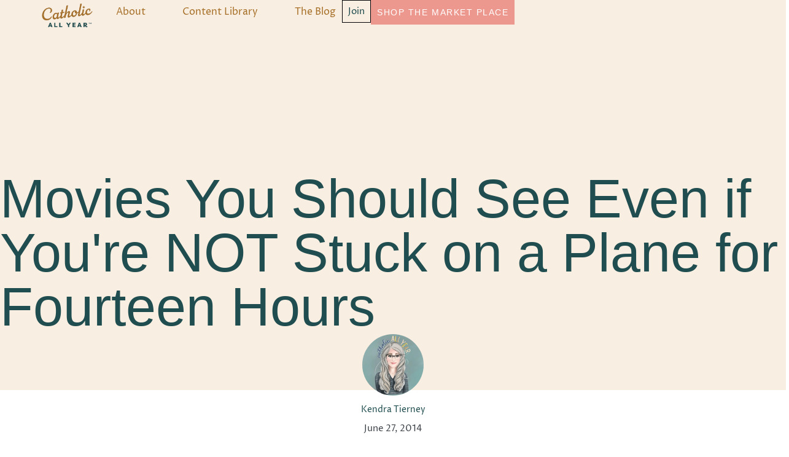

--- FILE ---
content_type: text/html; charset=UTF-8
request_url: https://catholicallyear.com/blog/movies-you-should-see-even-if-youre-no/
body_size: 26322
content:
<!doctype html>
<html lang="en-US">
<head>
	<meta charset="UTF-8">
	<meta name="viewport" content="width=device-width, initial-scale=1">
	<link rel="profile" href="https://gmpg.org/xfn/11">
	<meta name='robots' content='index, follow, max-image-preview:large, max-snippet:-1, max-video-preview:-1' />

<!-- Google Tag Manager for WordPress by gtm4wp.com -->
<script data-cfasync="false" data-pagespeed-no-defer>
	var gtm4wp_datalayer_name = "dataLayer";
	var dataLayer = dataLayer || [];
</script>
<!-- End Google Tag Manager for WordPress by gtm4wp.com -->
	<!-- This site is optimized with the Yoast SEO plugin v26.7 - https://yoast.com/wordpress/plugins/seo/ -->
	<title>Movies You Should See Even if You&#039;re NOT Stuck on a Plane for Fourteen Hours - Catholic All Year</title>
	<link rel="canonical" href="https://catholicallyear.com/blog/movies-you-should-see-even-if-youre-no/" />
	<meta property="og:locale" content="en_US" />
	<meta property="og:type" content="article" />
	<meta property="og:title" content="Movies You Should See Even if You&#039;re NOT Stuck on a Plane for Fourteen Hours - Catholic All Year" />
	<meta property="og:description" content="Last month, we went to France (you can find posts about the trip here). I had grand plans about all the things I was going to accomplish on the flight. Reading, writing, embroidering, catching up on sleep, etc. I did a tiny bit of the first, and some of the last, but mostly, I just [&hellip;]" />
	<meta property="og:url" content="https://catholicallyear.com/blog/movies-you-should-see-even-if-youre-no/" />
	<meta property="og:site_name" content="Catholic All Year" />
	<meta property="article:publisher" content="https://www.facebook.com/catholicallyear" />
	<meta property="article:published_time" content="2014-06-27T06:00:00+00:00" />
	<meta property="article:modified_time" content="2024-08-13T16:51:18+00:00" />
	<meta property="og:image" content="https://catholicallyear.com/wp-content/uploads/2024/08/Movies-You-Should-See-Even-if-Youre-NOT-Stuck-on-a-Plane.png" />
	<meta property="og:image:width" content="1080" />
	<meta property="og:image:height" content="1080" />
	<meta property="og:image:type" content="image/png" />
	<meta name="author" content="Kendra Tierney" />
	<meta name="twitter:card" content="summary_large_image" />
	<meta name="twitter:creator" content="@kendra_tierney" />
	<meta name="twitter:site" content="@kendra_tierney" />
	<meta name="twitter:label1" content="Written by" />
	<meta name="twitter:data1" content="Kendra Tierney" />
	<meta name="twitter:label2" content="Est. reading time" />
	<meta name="twitter:data2" content="10 minutes" />
	<script type="application/ld+json" class="yoast-schema-graph">{"@context":"https://schema.org","@graph":[{"@type":"Article","@id":"https://catholicallyear.com/blog/movies-you-should-see-even-if-youre-no/#article","isPartOf":{"@id":"https://catholicallyear.com/blog/movies-you-should-see-even-if-youre-no/"},"author":{"name":"Kendra Tierney","@id":"https://catholicallyear.com/#/schema/person/ba26f31ee46b4caedfc5c26aa5ee20fa"},"headline":"Movies You Should See Even if You&#39;re NOT Stuck on a Plane for Fourteen Hours","datePublished":"2014-06-27T06:00:00+00:00","dateModified":"2024-08-13T16:51:18+00:00","mainEntityOfPage":{"@id":"https://catholicallyear.com/blog/movies-you-should-see-even-if-youre-no/"},"wordCount":1619,"commentCount":26,"image":{"@id":"https://catholicallyear.com/blog/movies-you-should-see-even-if-youre-no/#primaryimage"},"thumbnailUrl":"https://catholicallyear.com/wp-content/uploads/2024/08/Movies-You-Should-See-Even-if-Youre-NOT-Stuck-on-a-Plane.png","articleSection":["7 Quick Takes","Kendra's Thoughts","Movie and Book Reviews","Parenting","The Blog","Travel"],"inLanguage":"en-US","potentialAction":[{"@type":"CommentAction","name":"Comment","target":["https://catholicallyear.com/blog/movies-you-should-see-even-if-youre-no/#respond"]}]},{"@type":"WebPage","@id":"https://catholicallyear.com/blog/movies-you-should-see-even-if-youre-no/","url":"https://catholicallyear.com/blog/movies-you-should-see-even-if-youre-no/","name":"Movies You Should See Even if You&#39;re NOT Stuck on a Plane for Fourteen Hours - Catholic All Year","isPartOf":{"@id":"https://catholicallyear.com/#website"},"primaryImageOfPage":{"@id":"https://catholicallyear.com/blog/movies-you-should-see-even-if-youre-no/#primaryimage"},"image":{"@id":"https://catholicallyear.com/blog/movies-you-should-see-even-if-youre-no/#primaryimage"},"thumbnailUrl":"https://catholicallyear.com/wp-content/uploads/2024/08/Movies-You-Should-See-Even-if-Youre-NOT-Stuck-on-a-Plane.png","datePublished":"2014-06-27T06:00:00+00:00","dateModified":"2024-08-13T16:51:18+00:00","author":{"@id":"https://catholicallyear.com/#/schema/person/ba26f31ee46b4caedfc5c26aa5ee20fa"},"breadcrumb":{"@id":"https://catholicallyear.com/blog/movies-you-should-see-even-if-youre-no/#breadcrumb"},"inLanguage":"en-US","potentialAction":[{"@type":"ReadAction","target":["https://catholicallyear.com/blog/movies-you-should-see-even-if-youre-no/"]}]},{"@type":"ImageObject","inLanguage":"en-US","@id":"https://catholicallyear.com/blog/movies-you-should-see-even-if-youre-no/#primaryimage","url":"https://catholicallyear.com/wp-content/uploads/2024/08/Movies-You-Should-See-Even-if-Youre-NOT-Stuck-on-a-Plane.png","contentUrl":"https://catholicallyear.com/wp-content/uploads/2024/08/Movies-You-Should-See-Even-if-Youre-NOT-Stuck-on-a-Plane.png","width":1080,"height":1080},{"@type":"BreadcrumbList","@id":"https://catholicallyear.com/blog/movies-you-should-see-even-if-youre-no/#breadcrumb","itemListElement":[{"@type":"ListItem","position":1,"name":"Home","item":"https://catholicallyear.com/"},{"@type":"ListItem","position":2,"name":"The Blog","item":"https://catholicallyear.com/blog/"},{"@type":"ListItem","position":3,"name":"Movies You Should See Even if You&#39;re NOT Stuck on a Plane for Fourteen Hours"}]},{"@type":"WebSite","@id":"https://catholicallyear.com/#website","url":"https://catholicallyear.com/","name":"Catholic All Year","description":"Homemaking. Homeschooling. Catholic Life.","potentialAction":[{"@type":"SearchAction","target":{"@type":"EntryPoint","urlTemplate":"https://catholicallyear.com/?s={search_term_string}"},"query-input":{"@type":"PropertyValueSpecification","valueRequired":true,"valueName":"search_term_string"}}],"inLanguage":"en-US"},{"@type":"Person","@id":"https://catholicallyear.com/#/schema/person/ba26f31ee46b4caedfc5c26aa5ee20fa","name":"Kendra Tierney","image":{"@type":"ImageObject","inLanguage":"en-US","@id":"https://catholicallyear.com/#/schema/person/image/","url":"https://secure.gravatar.com/avatar/b4640b4f7d5356abc4ba0ffc6a8802f5298784a9aaad051105be3ec1eda6a45f?s=96&d=mm&r=g","contentUrl":"https://secure.gravatar.com/avatar/b4640b4f7d5356abc4ba0ffc6a8802f5298784a9aaad051105be3ec1eda6a45f?s=96&d=mm&r=g","caption":"Kendra Tierney"},"url":"https://catholicallyear.com/blog/author/kendra/"}]}</script>
	<!-- / Yoast SEO plugin. -->


<link rel="alternate" type="application/rss+xml" title="Catholic All Year &raquo; Feed" href="https://catholicallyear.com/feed/" />
<link rel="alternate" type="application/rss+xml" title="Catholic All Year &raquo; Comments Feed" href="https://catholicallyear.com/comments/feed/" />
<script id="wpp-js" src="https://catholicallyear.com/wp-content/plugins/wordpress-popular-posts/assets/js/wpp.min.js?ver=7.3.6" data-sampling="0" data-sampling-rate="100" data-api-url="https://catholicallyear.com/wp-json/wordpress-popular-posts" data-post-id="342" data-token="81c6138cf6" data-lang="0" data-debug="0"></script>
<link rel="alternate" type="application/rss+xml" title="Catholic All Year &raquo; Movies You Should See Even if You&#039;re NOT Stuck on a Plane for Fourteen
Hours Comments Feed" href="https://catholicallyear.com/blog/movies-you-should-see-even-if-youre-no/feed/" />
<link rel="alternate" title="oEmbed (JSON)" type="application/json+oembed" href="https://catholicallyear.com/wp-json/oembed/1.0/embed?url=https%3A%2F%2Fcatholicallyear.com%2Fblog%2Fmovies-you-should-see-even-if-youre-no%2F" />
<link rel="alternate" title="oEmbed (XML)" type="text/xml+oembed" href="https://catholicallyear.com/wp-json/oembed/1.0/embed?url=https%3A%2F%2Fcatholicallyear.com%2Fblog%2Fmovies-you-should-see-even-if-youre-no%2F&#038;format=xml" />
<script>(()=>{"use strict";const e=[400,500,600,700,800,900],t=e=>`wprm-min-${e}`,n=e=>`wprm-max-${e}`,s=new Set,o="ResizeObserver"in window,r=o?new ResizeObserver((e=>{for(const t of e)c(t.target)})):null,i=.5/(window.devicePixelRatio||1);function c(s){const o=s.getBoundingClientRect().width||0;for(let r=0;r<e.length;r++){const c=e[r],a=o<=c+i;o>c+i?s.classList.add(t(c)):s.classList.remove(t(c)),a?s.classList.add(n(c)):s.classList.remove(n(c))}}function a(e){s.has(e)||(s.add(e),r&&r.observe(e),c(e))}!function(e=document){e.querySelectorAll(".wprm-recipe").forEach(a)}();if(new MutationObserver((e=>{for(const t of e)for(const e of t.addedNodes)e instanceof Element&&(e.matches?.(".wprm-recipe")&&a(e),e.querySelectorAll?.(".wprm-recipe").forEach(a))})).observe(document.documentElement,{childList:!0,subtree:!0}),!o){let e=0;addEventListener("resize",(()=>{e&&cancelAnimationFrame(e),e=requestAnimationFrame((()=>s.forEach(c)))}),{passive:!0})}})();</script><style id='wp-img-auto-sizes-contain-inline-css'>
img:is([sizes=auto i],[sizes^="auto," i]){contain-intrinsic-size:3000px 1500px}
/*# sourceURL=wp-img-auto-sizes-contain-inline-css */
</style>
<link rel='stylesheet' id='wprm-public-css' href='https://catholicallyear.com/wp-content/plugins/wp-recipe-maker/dist/public-modern.css?ver=10.3.2' media='all' />
<style id='wp-emoji-styles-inline-css'>

	img.wp-smiley, img.emoji {
		display: inline !important;
		border: none !important;
		box-shadow: none !important;
		height: 1em !important;
		width: 1em !important;
		margin: 0 0.07em !important;
		vertical-align: -0.1em !important;
		background: none !important;
		padding: 0 !important;
	}
/*# sourceURL=wp-emoji-styles-inline-css */
</style>
<link rel='stylesheet' id='wp-block-library-css' href='https://catholicallyear.com/wp-includes/css/dist/block-library/style.min.css?ver=6.9' media='all' />
<link rel='stylesheet' id='wp-components-css' href='https://catholicallyear.com/wp-includes/css/dist/components/style.min.css?ver=6.9' media='all' />
<link rel='stylesheet' id='wp-preferences-css' href='https://catholicallyear.com/wp-includes/css/dist/preferences/style.min.css?ver=6.9' media='all' />
<link rel='stylesheet' id='wp-block-editor-css' href='https://catholicallyear.com/wp-includes/css/dist/block-editor/style.min.css?ver=6.9' media='all' />
<link rel='stylesheet' id='popup-maker-block-library-style-css' href='https://catholicallyear.com/wp-content/plugins/popup-maker/dist/packages/block-library-style.css?ver=dbea705cfafe089d65f1' media='all' />
<link rel='stylesheet' id='editorskit-frontend-css' href='https://catholicallyear.com/wp-content/plugins/block-options/build/style.build.css?ver=new' media='all' />
<style id='global-styles-inline-css'>
:root{--wp--preset--aspect-ratio--square: 1;--wp--preset--aspect-ratio--4-3: 4/3;--wp--preset--aspect-ratio--3-4: 3/4;--wp--preset--aspect-ratio--3-2: 3/2;--wp--preset--aspect-ratio--2-3: 2/3;--wp--preset--aspect-ratio--16-9: 16/9;--wp--preset--aspect-ratio--9-16: 9/16;--wp--preset--color--black: #000000;--wp--preset--color--cyan-bluish-gray: #abb8c3;--wp--preset--color--white: #ffffff;--wp--preset--color--pale-pink: #f78da7;--wp--preset--color--vivid-red: #cf2e2e;--wp--preset--color--luminous-vivid-orange: #ff6900;--wp--preset--color--luminous-vivid-amber: #fcb900;--wp--preset--color--light-green-cyan: #7bdcb5;--wp--preset--color--vivid-green-cyan: #00d084;--wp--preset--color--pale-cyan-blue: #8ed1fc;--wp--preset--color--vivid-cyan-blue: #0693e3;--wp--preset--color--vivid-purple: #9b51e0;--wp--preset--gradient--vivid-cyan-blue-to-vivid-purple: linear-gradient(135deg,rgb(6,147,227) 0%,rgb(155,81,224) 100%);--wp--preset--gradient--light-green-cyan-to-vivid-green-cyan: linear-gradient(135deg,rgb(122,220,180) 0%,rgb(0,208,130) 100%);--wp--preset--gradient--luminous-vivid-amber-to-luminous-vivid-orange: linear-gradient(135deg,rgb(252,185,0) 0%,rgb(255,105,0) 100%);--wp--preset--gradient--luminous-vivid-orange-to-vivid-red: linear-gradient(135deg,rgb(255,105,0) 0%,rgb(207,46,46) 100%);--wp--preset--gradient--very-light-gray-to-cyan-bluish-gray: linear-gradient(135deg,rgb(238,238,238) 0%,rgb(169,184,195) 100%);--wp--preset--gradient--cool-to-warm-spectrum: linear-gradient(135deg,rgb(74,234,220) 0%,rgb(151,120,209) 20%,rgb(207,42,186) 40%,rgb(238,44,130) 60%,rgb(251,105,98) 80%,rgb(254,248,76) 100%);--wp--preset--gradient--blush-light-purple: linear-gradient(135deg,rgb(255,206,236) 0%,rgb(152,150,240) 100%);--wp--preset--gradient--blush-bordeaux: linear-gradient(135deg,rgb(254,205,165) 0%,rgb(254,45,45) 50%,rgb(107,0,62) 100%);--wp--preset--gradient--luminous-dusk: linear-gradient(135deg,rgb(255,203,112) 0%,rgb(199,81,192) 50%,rgb(65,88,208) 100%);--wp--preset--gradient--pale-ocean: linear-gradient(135deg,rgb(255,245,203) 0%,rgb(182,227,212) 50%,rgb(51,167,181) 100%);--wp--preset--gradient--electric-grass: linear-gradient(135deg,rgb(202,248,128) 0%,rgb(113,206,126) 100%);--wp--preset--gradient--midnight: linear-gradient(135deg,rgb(2,3,129) 0%,rgb(40,116,252) 100%);--wp--preset--font-size--small: 13px;--wp--preset--font-size--medium: 20px;--wp--preset--font-size--large: 36px;--wp--preset--font-size--x-large: 42px;--wp--preset--spacing--20: 0.44rem;--wp--preset--spacing--30: 0.67rem;--wp--preset--spacing--40: 1rem;--wp--preset--spacing--50: 1.5rem;--wp--preset--spacing--60: 2.25rem;--wp--preset--spacing--70: 3.38rem;--wp--preset--spacing--80: 5.06rem;--wp--preset--shadow--natural: 6px 6px 9px rgba(0, 0, 0, 0.2);--wp--preset--shadow--deep: 12px 12px 50px rgba(0, 0, 0, 0.4);--wp--preset--shadow--sharp: 6px 6px 0px rgba(0, 0, 0, 0.2);--wp--preset--shadow--outlined: 6px 6px 0px -3px rgb(255, 255, 255), 6px 6px rgb(0, 0, 0);--wp--preset--shadow--crisp: 6px 6px 0px rgb(0, 0, 0);}:root { --wp--style--global--content-size: 800px;--wp--style--global--wide-size: 1200px; }:where(body) { margin: 0; }.wp-site-blocks > .alignleft { float: left; margin-right: 2em; }.wp-site-blocks > .alignright { float: right; margin-left: 2em; }.wp-site-blocks > .aligncenter { justify-content: center; margin-left: auto; margin-right: auto; }:where(.wp-site-blocks) > * { margin-block-start: 24px; margin-block-end: 0; }:where(.wp-site-blocks) > :first-child { margin-block-start: 0; }:where(.wp-site-blocks) > :last-child { margin-block-end: 0; }:root { --wp--style--block-gap: 24px; }:root :where(.is-layout-flow) > :first-child{margin-block-start: 0;}:root :where(.is-layout-flow) > :last-child{margin-block-end: 0;}:root :where(.is-layout-flow) > *{margin-block-start: 24px;margin-block-end: 0;}:root :where(.is-layout-constrained) > :first-child{margin-block-start: 0;}:root :where(.is-layout-constrained) > :last-child{margin-block-end: 0;}:root :where(.is-layout-constrained) > *{margin-block-start: 24px;margin-block-end: 0;}:root :where(.is-layout-flex){gap: 24px;}:root :where(.is-layout-grid){gap: 24px;}.is-layout-flow > .alignleft{float: left;margin-inline-start: 0;margin-inline-end: 2em;}.is-layout-flow > .alignright{float: right;margin-inline-start: 2em;margin-inline-end: 0;}.is-layout-flow > .aligncenter{margin-left: auto !important;margin-right: auto !important;}.is-layout-constrained > .alignleft{float: left;margin-inline-start: 0;margin-inline-end: 2em;}.is-layout-constrained > .alignright{float: right;margin-inline-start: 2em;margin-inline-end: 0;}.is-layout-constrained > .aligncenter{margin-left: auto !important;margin-right: auto !important;}.is-layout-constrained > :where(:not(.alignleft):not(.alignright):not(.alignfull)){max-width: var(--wp--style--global--content-size);margin-left: auto !important;margin-right: auto !important;}.is-layout-constrained > .alignwide{max-width: var(--wp--style--global--wide-size);}body .is-layout-flex{display: flex;}.is-layout-flex{flex-wrap: wrap;align-items: center;}.is-layout-flex > :is(*, div){margin: 0;}body .is-layout-grid{display: grid;}.is-layout-grid > :is(*, div){margin: 0;}body{padding-top: 0px;padding-right: 0px;padding-bottom: 0px;padding-left: 0px;}a:where(:not(.wp-element-button)){text-decoration: underline;}:root :where(.wp-element-button, .wp-block-button__link){background-color: #32373c;border-width: 0;color: #fff;font-family: inherit;font-size: inherit;font-style: inherit;font-weight: inherit;letter-spacing: inherit;line-height: inherit;padding-top: calc(0.667em + 2px);padding-right: calc(1.333em + 2px);padding-bottom: calc(0.667em + 2px);padding-left: calc(1.333em + 2px);text-decoration: none;text-transform: inherit;}.has-black-color{color: var(--wp--preset--color--black) !important;}.has-cyan-bluish-gray-color{color: var(--wp--preset--color--cyan-bluish-gray) !important;}.has-white-color{color: var(--wp--preset--color--white) !important;}.has-pale-pink-color{color: var(--wp--preset--color--pale-pink) !important;}.has-vivid-red-color{color: var(--wp--preset--color--vivid-red) !important;}.has-luminous-vivid-orange-color{color: var(--wp--preset--color--luminous-vivid-orange) !important;}.has-luminous-vivid-amber-color{color: var(--wp--preset--color--luminous-vivid-amber) !important;}.has-light-green-cyan-color{color: var(--wp--preset--color--light-green-cyan) !important;}.has-vivid-green-cyan-color{color: var(--wp--preset--color--vivid-green-cyan) !important;}.has-pale-cyan-blue-color{color: var(--wp--preset--color--pale-cyan-blue) !important;}.has-vivid-cyan-blue-color{color: var(--wp--preset--color--vivid-cyan-blue) !important;}.has-vivid-purple-color{color: var(--wp--preset--color--vivid-purple) !important;}.has-black-background-color{background-color: var(--wp--preset--color--black) !important;}.has-cyan-bluish-gray-background-color{background-color: var(--wp--preset--color--cyan-bluish-gray) !important;}.has-white-background-color{background-color: var(--wp--preset--color--white) !important;}.has-pale-pink-background-color{background-color: var(--wp--preset--color--pale-pink) !important;}.has-vivid-red-background-color{background-color: var(--wp--preset--color--vivid-red) !important;}.has-luminous-vivid-orange-background-color{background-color: var(--wp--preset--color--luminous-vivid-orange) !important;}.has-luminous-vivid-amber-background-color{background-color: var(--wp--preset--color--luminous-vivid-amber) !important;}.has-light-green-cyan-background-color{background-color: var(--wp--preset--color--light-green-cyan) !important;}.has-vivid-green-cyan-background-color{background-color: var(--wp--preset--color--vivid-green-cyan) !important;}.has-pale-cyan-blue-background-color{background-color: var(--wp--preset--color--pale-cyan-blue) !important;}.has-vivid-cyan-blue-background-color{background-color: var(--wp--preset--color--vivid-cyan-blue) !important;}.has-vivid-purple-background-color{background-color: var(--wp--preset--color--vivid-purple) !important;}.has-black-border-color{border-color: var(--wp--preset--color--black) !important;}.has-cyan-bluish-gray-border-color{border-color: var(--wp--preset--color--cyan-bluish-gray) !important;}.has-white-border-color{border-color: var(--wp--preset--color--white) !important;}.has-pale-pink-border-color{border-color: var(--wp--preset--color--pale-pink) !important;}.has-vivid-red-border-color{border-color: var(--wp--preset--color--vivid-red) !important;}.has-luminous-vivid-orange-border-color{border-color: var(--wp--preset--color--luminous-vivid-orange) !important;}.has-luminous-vivid-amber-border-color{border-color: var(--wp--preset--color--luminous-vivid-amber) !important;}.has-light-green-cyan-border-color{border-color: var(--wp--preset--color--light-green-cyan) !important;}.has-vivid-green-cyan-border-color{border-color: var(--wp--preset--color--vivid-green-cyan) !important;}.has-pale-cyan-blue-border-color{border-color: var(--wp--preset--color--pale-cyan-blue) !important;}.has-vivid-cyan-blue-border-color{border-color: var(--wp--preset--color--vivid-cyan-blue) !important;}.has-vivid-purple-border-color{border-color: var(--wp--preset--color--vivid-purple) !important;}.has-vivid-cyan-blue-to-vivid-purple-gradient-background{background: var(--wp--preset--gradient--vivid-cyan-blue-to-vivid-purple) !important;}.has-light-green-cyan-to-vivid-green-cyan-gradient-background{background: var(--wp--preset--gradient--light-green-cyan-to-vivid-green-cyan) !important;}.has-luminous-vivid-amber-to-luminous-vivid-orange-gradient-background{background: var(--wp--preset--gradient--luminous-vivid-amber-to-luminous-vivid-orange) !important;}.has-luminous-vivid-orange-to-vivid-red-gradient-background{background: var(--wp--preset--gradient--luminous-vivid-orange-to-vivid-red) !important;}.has-very-light-gray-to-cyan-bluish-gray-gradient-background{background: var(--wp--preset--gradient--very-light-gray-to-cyan-bluish-gray) !important;}.has-cool-to-warm-spectrum-gradient-background{background: var(--wp--preset--gradient--cool-to-warm-spectrum) !important;}.has-blush-light-purple-gradient-background{background: var(--wp--preset--gradient--blush-light-purple) !important;}.has-blush-bordeaux-gradient-background{background: var(--wp--preset--gradient--blush-bordeaux) !important;}.has-luminous-dusk-gradient-background{background: var(--wp--preset--gradient--luminous-dusk) !important;}.has-pale-ocean-gradient-background{background: var(--wp--preset--gradient--pale-ocean) !important;}.has-electric-grass-gradient-background{background: var(--wp--preset--gradient--electric-grass) !important;}.has-midnight-gradient-background{background: var(--wp--preset--gradient--midnight) !important;}.has-small-font-size{font-size: var(--wp--preset--font-size--small) !important;}.has-medium-font-size{font-size: var(--wp--preset--font-size--medium) !important;}.has-large-font-size{font-size: var(--wp--preset--font-size--large) !important;}.has-x-large-font-size{font-size: var(--wp--preset--font-size--x-large) !important;}
:root :where(.wp-block-pullquote){font-size: 1.5em;line-height: 1.6;}
/*# sourceURL=global-styles-inline-css */
</style>
<link rel='stylesheet' id='titan-adminbar-styles-css' href='https://catholicallyear.com/wp-content/plugins/anti-spam/assets/css/admin-bar.css?ver=7.4.0' media='all' />
<link rel='stylesheet' id='wordpress-popular-posts-css-css' href='https://catholicallyear.com/wp-content/plugins/wordpress-popular-posts/assets/css/wpp.css?ver=7.3.6' media='all' />
<link rel='stylesheet' id='hello-elementor-css' href='https://catholicallyear.com/wp-content/themes/hello-elementor/assets/css/reset.css?ver=3.4.5' media='all' />
<link rel='stylesheet' id='hello-elementor-theme-style-css' href='https://catholicallyear.com/wp-content/themes/hello-elementor/assets/css/theme.css?ver=3.4.5' media='all' />
<link rel='stylesheet' id='hello-elementor-header-footer-css' href='https://catholicallyear.com/wp-content/themes/hello-elementor/assets/css/header-footer.css?ver=3.4.5' media='all' />
<link rel='stylesheet' id='elementor-frontend-css' href='https://catholicallyear.com/wp-content/plugins/elementor/assets/css/frontend.min.css?ver=3.34.1' media='all' />
<link rel='stylesheet' id='elementor-post-283851-css' href='https://catholicallyear.com/wp-content/uploads/elementor/css/post-283851.css?ver=1768666140' media='all' />
<link rel='stylesheet' id='widget-image-css' href='https://catholicallyear.com/wp-content/plugins/elementor/assets/css/widget-image.min.css?ver=3.34.1' media='all' />
<link rel='stylesheet' id='widget-nav-menu-css' href='https://catholicallyear.com/wp-content/plugins/elementor-pro/assets/css/widget-nav-menu.min.css?ver=3.34.0' media='all' />
<link rel='stylesheet' id='widget-heading-css' href='https://catholicallyear.com/wp-content/plugins/elementor/assets/css/widget-heading.min.css?ver=3.34.1' media='all' />
<link rel='stylesheet' id='widget-divider-css' href='https://catholicallyear.com/wp-content/plugins/elementor/assets/css/widget-divider.min.css?ver=3.34.1' media='all' />
<link rel='stylesheet' id='widget-social-icons-css' href='https://catholicallyear.com/wp-content/plugins/elementor/assets/css/widget-social-icons.min.css?ver=3.34.1' media='all' />
<link rel='stylesheet' id='e-apple-webkit-css' href='https://catholicallyear.com/wp-content/plugins/elementor/assets/css/conditionals/apple-webkit.min.css?ver=3.34.1' media='all' />
<link rel='stylesheet' id='widget-author-box-css' href='https://catholicallyear.com/wp-content/plugins/elementor-pro/assets/css/widget-author-box.min.css?ver=3.34.0' media='all' />
<link rel='stylesheet' id='widget-loop-common-css' href='https://catholicallyear.com/wp-content/plugins/elementor-pro/assets/css/widget-loop-common.min.css?ver=3.34.0' media='all' />
<link rel='stylesheet' id='widget-loop-grid-css' href='https://catholicallyear.com/wp-content/plugins/elementor-pro/assets/css/widget-loop-grid.min.css?ver=3.34.0' media='all' />
<link rel='stylesheet' id='elementor-post-283924-css' href='https://catholicallyear.com/wp-content/uploads/elementor/css/post-283924.css?ver=1768666192' media='all' />
<link rel='stylesheet' id='elementor-post-283877-css' href='https://catholicallyear.com/wp-content/uploads/elementor/css/post-283877.css?ver=1768666141' media='all' />
<link rel='stylesheet' id='elementor-post-283918-css' href='https://catholicallyear.com/wp-content/uploads/elementor/css/post-283918.css?ver=1768666192' media='all' />
<link rel='stylesheet' id='popup-maker-site-css' href='//catholicallyear.com/wp-content/uploads/pum/pum-site-styles.css?generated=1755187767&#038;ver=1.21.5' media='all' />
<link rel='stylesheet' id='elementor-gf-local-inter-css' href='https://catholicallyear.com/wp-content/uploads/elementor/google-fonts/css/inter.css?ver=1745347607' media='all' />
<link rel='stylesheet' id='elementor-gf-local-bebasneue-css' href='https://catholicallyear.com/wp-content/uploads/elementor/google-fonts/css/bebasneue.css?ver=1745336625' media='all' />
<link rel='stylesheet' id='elementor-gf-local-roboto-css' href='https://catholicallyear.com/wp-content/uploads/elementor/google-fonts/css/roboto.css?ver=1744916996' media='all' />
<!--n2css--><!--n2js--><script src="https://catholicallyear.com/wp-includes/js/jquery/jquery.min.js?ver=3.7.1" id="jquery-core-js"></script>
<script src="https://catholicallyear.com/wp-includes/js/jquery/jquery-migrate.min.js?ver=3.4.1" id="jquery-migrate-js"></script>
<link rel="https://api.w.org/" href="https://catholicallyear.com/wp-json/" /><link rel="alternate" title="JSON" type="application/json" href="https://catholicallyear.com/wp-json/wp/v2/posts/342" /><link rel="EditURI" type="application/rsd+xml" title="RSD" href="https://catholicallyear.com/xmlrpc.php?rsd" />
<link rel='shortlink' href='https://catholicallyear.com/?p=342' />
<script>(function(w,d,u,i,s){w.sprtIsLoaded=w.sprtIsLoaded||false;if(w.sprtIsLoaded)return;s=d.createElement("script");s.async=1;s.src=u+"?id="+i;d.head.appendChild(s);w._sprt=w._sprt||[];w.sprt=function(){_sprt.push(arguments);}})(window,document,"https://b.sprt.studio/js/","CSS-94-CAY");sprt("view");</script><style type="text/css"> .tippy-box[data-theme~="wprm"] { background-color: #333333; color: #FFFFFF; } .tippy-box[data-theme~="wprm"][data-placement^="top"] > .tippy-arrow::before { border-top-color: #333333; } .tippy-box[data-theme~="wprm"][data-placement^="bottom"] > .tippy-arrow::before { border-bottom-color: #333333; } .tippy-box[data-theme~="wprm"][data-placement^="left"] > .tippy-arrow::before { border-left-color: #333333; } .tippy-box[data-theme~="wprm"][data-placement^="right"] > .tippy-arrow::before { border-right-color: #333333; } .tippy-box[data-theme~="wprm"] a { color: #FFFFFF; } .wprm-comment-rating svg { width: 18px !important; height: 18px !important; } img.wprm-comment-rating { width: 90px !important; height: 18px !important; } body { --comment-rating-star-color: #343434; } body { --wprm-popup-font-size: 16px; } body { --wprm-popup-background: #ffffff; } body { --wprm-popup-title: #000000; } body { --wprm-popup-content: #444444; } body { --wprm-popup-button-background: #444444; } body { --wprm-popup-button-text: #ffffff; } body { --wprm-popup-accent: #747B2D; }</style><style type="text/css">.wprm-glossary-term {color: #5A822B;text-decoration: underline;cursor: help;}</style><style type="text/css">.wprm-recipe-template-snippet-basic-buttons {
    font-family: inherit; /* wprm_font_family type=font */
    font-size: 0.9em; /* wprm_font_size type=font_size */
    text-align: center; /* wprm_text_align type=align */
    margin-top: 0px; /* wprm_margin_top type=size */
    margin-bottom: 10px; /* wprm_margin_bottom type=size */
}
.wprm-recipe-template-snippet-basic-buttons a  {
    margin: 5px; /* wprm_margin_button type=size */
    margin: 5px; /* wprm_margin_button type=size */
}

.wprm-recipe-template-snippet-basic-buttons a:first-child {
    margin-left: 0;
}
.wprm-recipe-template-snippet-basic-buttons a:last-child {
    margin-right: 0;
}.wprm-recipe-template-chic-brand {
    margin: 20px auto;
    background-color: #ffffff; /*wprm_background type=color*/
    font-family: -apple-system, BlinkMacSystemFont, "Segoe UI", Roboto, Oxygen-Sans, Ubuntu, Cantarell, "Helvetica Neue", sans-serif; /*wprm_main_font_family type=font*/
    font-size: 1em; /*wprm_main_font_size type=font_size*/
    line-height: 1.5em !important; /*wprm_main_line_height type=font_size*/
    color: #333333; /*wprm_main_text type=color*/
    max-width: 950px; /*wprm_max_width type=size*/
}
.wprm-recipe-template-chic-brand a {
    color: #85a6a4; /*wprm_link type=color*/
}
.wprm-recipe-template-chic-brand p, .wprm-recipe-template-chic-brand li {
    font-family: -apple-system, BlinkMacSystemFont, "Segoe UI", Roboto, Oxygen-Sans, Ubuntu, Cantarell, "Helvetica Neue", sans-serif; /*wprm_main_font_family type=font*/
    font-size: 1em !important;
    line-height: 1.5em !important; /*wprm_main_line_height type=font_size*/
}
.wprm-recipe-template-chic-brand li {
    margin: 0 0 0 32px !important;
    padding: 0 !important;
}
.rtl .wprm-recipe-template-chic-brand li {
    margin: 0 32px 0 0 !important;
}
.wprm-recipe-template-chic-brand ol, .wprm-recipe-template-chic-brand ul {
    margin: 0 !important;
    padding: 0 !important;
}
.wprm-recipe-template-chic-brand br {
    display: none;
}
.wprm-recipe-template-chic-brand .wprm-recipe-name,
.wprm-recipe-template-chic-brand .wprm-recipe-header {
    font-family: -apple-system, BlinkMacSystemFont, "Segoe UI", Roboto, Oxygen-Sans, Ubuntu, Cantarell, "Helvetica Neue", sans-serif; /*wprm_header_font_family type=font*/
    color: #212121; /*wprm_header_text type=color*/
    line-height: 1.3em; /*wprm_header_line_height type=font_size*/
}
.wprm-recipe-template-chic-brand h1,
.wprm-recipe-template-chic-brand h2,
.wprm-recipe-template-chic-brand h3,
.wprm-recipe-template-chic-brand h4,
.wprm-recipe-template-chic-brand h5,
.wprm-recipe-template-chic-brand h6 {
    font-family: -apple-system, BlinkMacSystemFont, "Segoe UI", Roboto, Oxygen-Sans, Ubuntu, Cantarell, "Helvetica Neue", sans-serif; /*wprm_header_font_family type=font*/
    color: #212121; /*wprm_header_text type=color*/
    line-height: 1.3em; /*wprm_header_line_height type=font_size*/
    margin: 0 !important;
    padding: 0 !important;
}
.wprm-recipe-template-chic-brand .wprm-recipe-header {
    margin-top: 1.2em !important;
}
.wprm-recipe-template-chic-brand h1 {
    font-size: 2em; /*wprm_h1_size type=font_size*/
}
.wprm-recipe-template-chic-brand h2 {
    font-size: 1.8em; /*wprm_h2_size type=font_size*/
}
.wprm-recipe-template-chic-brand h3 {
    font-size: 1.2em; /*wprm_h3_size type=font_size*/
}
.wprm-recipe-template-chic-brand h4 {
    font-size: 1em; /*wprm_h4_size type=font_size*/
}
.wprm-recipe-template-chic-brand h5 {
    font-size: 1em; /*wprm_h5_size type=font_size*/
}
.wprm-recipe-template-chic-brand h6 {
    font-size: 1em; /*wprm_h6_size type=font_size*/
}.wprm-recipe-template-chic-brand {
    font-size: 1em; /*wprm_main_font_size type=font_size*/
	border-style: solid; /*wprm_border_style type=border*/
	border-width: 1px; /*wprm_border_width type=size*/
	border-color: #E0E0E0; /*wprm_border type=color*/
    padding: 10px;
    background-color: #ffffff; /*wprm_background type=color*/
    max-width: 950px; /*wprm_max_width type=size*/
}
.wprm-recipe-template-chic-brand a {
    color: #85a6a4; /*wprm_link type=color*/
}
.wprm-recipe-template-chic-brand .wprm-recipe-name {
    line-height: 1.3em;
    font-weight: bold;
}
.wprm-recipe-template-chic-brand .wprm-template-chic-buttons {
	clear: both;
    font-size: 0.9em;
    text-align: center;
}
.wprm-recipe-template-chic-brand .wprm-template-chic-buttons .wprm-recipe-icon {
    margin-right: 5px;
}
.wprm-recipe-template-chic-brand .wprm-recipe-header {
	margin-bottom: 0.5em !important;
}
.wprm-recipe-template-chic-brand .wprm-nutrition-label-container {
	font-size: 0.9em;
}
.wprm-recipe-template-chic-brand .wprm-call-to-action {
	border-radius: 3px;
}.wprm-recipe-template-compact-howto {
    margin: 20px auto;
    background-color: #fafafa; /* wprm_background type=color */
    font-family: -apple-system, BlinkMacSystemFont, "Segoe UI", Roboto, Oxygen-Sans, Ubuntu, Cantarell, "Helvetica Neue", sans-serif; /* wprm_main_font_family type=font */
    font-size: 0.9em; /* wprm_main_font_size type=font_size */
    line-height: 1.5em; /* wprm_main_line_height type=font_size */
    color: #333333; /* wprm_main_text type=color */
    max-width: 650px; /* wprm_max_width type=size */
}
.wprm-recipe-template-compact-howto a {
    color: #3498db; /* wprm_link type=color */
}
.wprm-recipe-template-compact-howto p, .wprm-recipe-template-compact-howto li {
    font-family: -apple-system, BlinkMacSystemFont, "Segoe UI", Roboto, Oxygen-Sans, Ubuntu, Cantarell, "Helvetica Neue", sans-serif; /* wprm_main_font_family type=font */
    font-size: 1em !important;
    line-height: 1.5em !important; /* wprm_main_line_height type=font_size */
}
.wprm-recipe-template-compact-howto li {
    margin: 0 0 0 32px !important;
    padding: 0 !important;
}
.rtl .wprm-recipe-template-compact-howto li {
    margin: 0 32px 0 0 !important;
}
.wprm-recipe-template-compact-howto ol, .wprm-recipe-template-compact-howto ul {
    margin: 0 !important;
    padding: 0 !important;
}
.wprm-recipe-template-compact-howto br {
    display: none;
}
.wprm-recipe-template-compact-howto .wprm-recipe-name,
.wprm-recipe-template-compact-howto .wprm-recipe-header {
    font-family: -apple-system, BlinkMacSystemFont, "Segoe UI", Roboto, Oxygen-Sans, Ubuntu, Cantarell, "Helvetica Neue", sans-serif; /* wprm_header_font_family type=font */
    color: #000000; /* wprm_header_text type=color */
    line-height: 1.3em; /* wprm_header_line_height type=font_size */
}
.wprm-recipe-template-compact-howto .wprm-recipe-header * {
    font-family: -apple-system, BlinkMacSystemFont, "Segoe UI", Roboto, Oxygen-Sans, Ubuntu, Cantarell, "Helvetica Neue", sans-serif; /* wprm_main_font_family type=font */
}
.wprm-recipe-template-compact-howto h1,
.wprm-recipe-template-compact-howto h2,
.wprm-recipe-template-compact-howto h3,
.wprm-recipe-template-compact-howto h4,
.wprm-recipe-template-compact-howto h5,
.wprm-recipe-template-compact-howto h6 {
    font-family: -apple-system, BlinkMacSystemFont, "Segoe UI", Roboto, Oxygen-Sans, Ubuntu, Cantarell, "Helvetica Neue", sans-serif; /* wprm_header_font_family type=font */
    color: #212121; /* wprm_header_text type=color */
    line-height: 1.3em; /* wprm_header_line_height type=font_size */
    margin: 0 !important;
    padding: 0 !important;
}
.wprm-recipe-template-compact-howto .wprm-recipe-header {
    margin-top: 1.2em !important;
}
.wprm-recipe-template-compact-howto h1 {
    font-size: 2em; /* wprm_h1_size type=font_size */
}
.wprm-recipe-template-compact-howto h2 {
    font-size: 1.8em; /* wprm_h2_size type=font_size */
}
.wprm-recipe-template-compact-howto h3 {
    font-size: 1.2em; /* wprm_h3_size type=font_size */
}
.wprm-recipe-template-compact-howto h4 {
    font-size: 1em; /* wprm_h4_size type=font_size */
}
.wprm-recipe-template-compact-howto h5 {
    font-size: 1em; /* wprm_h5_size type=font_size */
}
.wprm-recipe-template-compact-howto h6 {
    font-size: 1em; /* wprm_h6_size type=font_size */
}.wprm-recipe-template-compact-howto {
	border-style: solid; /* wprm_border_style type=border */
	border-width: 1px; /* wprm_border_width type=size */
	border-color: #777777; /* wprm_border type=color */
	border-radius: 0px; /* wprm_border_radius type=size */
	padding: 10px;
}.wprm-recipe-template-chic {
    margin: 20px auto;
    background-color: #fafafa; /* wprm_background type=color */
    font-family: -apple-system, BlinkMacSystemFont, "Segoe UI", Roboto, Oxygen-Sans, Ubuntu, Cantarell, "Helvetica Neue", sans-serif; /* wprm_main_font_family type=font */
    font-size: 0.9em; /* wprm_main_font_size type=font_size */
    line-height: 1.5em; /* wprm_main_line_height type=font_size */
    color: #333333; /* wprm_main_text type=color */
    max-width: 650px; /* wprm_max_width type=size */
}
.wprm-recipe-template-chic a {
    color: #3498db; /* wprm_link type=color */
}
.wprm-recipe-template-chic p, .wprm-recipe-template-chic li {
    font-family: -apple-system, BlinkMacSystemFont, "Segoe UI", Roboto, Oxygen-Sans, Ubuntu, Cantarell, "Helvetica Neue", sans-serif; /* wprm_main_font_family type=font */
    font-size: 1em !important;
    line-height: 1.5em !important; /* wprm_main_line_height type=font_size */
}
.wprm-recipe-template-chic li {
    margin: 0 0 0 32px !important;
    padding: 0 !important;
}
.rtl .wprm-recipe-template-chic li {
    margin: 0 32px 0 0 !important;
}
.wprm-recipe-template-chic ol, .wprm-recipe-template-chic ul {
    margin: 0 !important;
    padding: 0 !important;
}
.wprm-recipe-template-chic br {
    display: none;
}
.wprm-recipe-template-chic .wprm-recipe-name,
.wprm-recipe-template-chic .wprm-recipe-header {
    font-family: -apple-system, BlinkMacSystemFont, "Segoe UI", Roboto, Oxygen-Sans, Ubuntu, Cantarell, "Helvetica Neue", sans-serif; /* wprm_header_font_family type=font */
    color: #000000; /* wprm_header_text type=color */
    line-height: 1.3em; /* wprm_header_line_height type=font_size */
}
.wprm-recipe-template-chic .wprm-recipe-header * {
    font-family: -apple-system, BlinkMacSystemFont, "Segoe UI", Roboto, Oxygen-Sans, Ubuntu, Cantarell, "Helvetica Neue", sans-serif; /* wprm_main_font_family type=font */
}
.wprm-recipe-template-chic h1,
.wprm-recipe-template-chic h2,
.wprm-recipe-template-chic h3,
.wprm-recipe-template-chic h4,
.wprm-recipe-template-chic h5,
.wprm-recipe-template-chic h6 {
    font-family: -apple-system, BlinkMacSystemFont, "Segoe UI", Roboto, Oxygen-Sans, Ubuntu, Cantarell, "Helvetica Neue", sans-serif; /* wprm_header_font_family type=font */
    color: #212121; /* wprm_header_text type=color */
    line-height: 1.3em; /* wprm_header_line_height type=font_size */
    margin: 0 !important;
    padding: 0 !important;
}
.wprm-recipe-template-chic .wprm-recipe-header {
    margin-top: 1.2em !important;
}
.wprm-recipe-template-chic h1 {
    font-size: 2em; /* wprm_h1_size type=font_size */
}
.wprm-recipe-template-chic h2 {
    font-size: 1.8em; /* wprm_h2_size type=font_size */
}
.wprm-recipe-template-chic h3 {
    font-size: 1.2em; /* wprm_h3_size type=font_size */
}
.wprm-recipe-template-chic h4 {
    font-size: 1em; /* wprm_h4_size type=font_size */
}
.wprm-recipe-template-chic h5 {
    font-size: 1em; /* wprm_h5_size type=font_size */
}
.wprm-recipe-template-chic h6 {
    font-size: 1em; /* wprm_h6_size type=font_size */
}.wprm-recipe-template-chic {
    font-size: 1em; /* wprm_main_font_size type=font_size */
	border-style: solid; /* wprm_border_style type=border */
	border-width: 1px; /* wprm_border_width type=size */
	border-color: #E0E0E0; /* wprm_border type=color */
    padding: 10px;
    background-color: #ffffff; /* wprm_background type=color */
    max-width: 950px; /* wprm_max_width type=size */
}
.wprm-recipe-template-chic a {
    color: #5A822B; /* wprm_link type=color */
}
.wprm-recipe-template-chic .wprm-recipe-name {
    line-height: 1.3em;
    font-weight: bold;
}
.wprm-recipe-template-chic .wprm-template-chic-buttons {
	clear: both;
    font-size: 0.9em;
    text-align: center;
}
.wprm-recipe-template-chic .wprm-template-chic-buttons .wprm-recipe-icon {
    margin-right: 5px;
}
.wprm-recipe-template-chic .wprm-recipe-header {
	margin-bottom: 0.5em !important;
}
.wprm-recipe-template-chic .wprm-nutrition-label-container {
	font-size: 0.9em;
}
.wprm-recipe-template-chic .wprm-call-to-action {
	border-radius: 3px;
}</style>
<!-- Google Tag Manager for WordPress by gtm4wp.com -->
<!-- GTM Container placement set to automatic -->
<script data-cfasync="false" data-pagespeed-no-defer>
	var dataLayer_content = {"pagePostType":"post","pagePostType2":"single-post","pageCategory":["7-quick-takes-kendras-thoughts","kendras-thoughts","movie-and-book-reviews","parenting","blog","travel-parenting"],"pagePostAuthor":"Kendra Tierney"};
	dataLayer.push( dataLayer_content );
</script>
<script data-cfasync="false" data-pagespeed-no-defer>
(function(w,d,s,l,i){w[l]=w[l]||[];w[l].push({'gtm.start':
new Date().getTime(),event:'gtm.js'});var f=d.getElementsByTagName(s)[0],
j=d.createElement(s),dl=l!='dataLayer'?'&l='+l:'';j.async=true;j.src=
'//www.googletagmanager.com/gtm.js?id='+i+dl;f.parentNode.insertBefore(j,f);
})(window,document,'script','dataLayer','GTM-572T3V2');
</script>
<!-- End Google Tag Manager for WordPress by gtm4wp.com -->            <style id="wpp-loading-animation-styles">@-webkit-keyframes bgslide{from{background-position-x:0}to{background-position-x:-200%}}@keyframes bgslide{from{background-position-x:0}to{background-position-x:-200%}}.wpp-widget-block-placeholder,.wpp-shortcode-placeholder{margin:0 auto;width:60px;height:3px;background:#dd3737;background:linear-gradient(90deg,#dd3737 0%,#571313 10%,#dd3737 100%);background-size:200% auto;border-radius:3px;-webkit-animation:bgslide 1s infinite linear;animation:bgslide 1s infinite linear}</style>
            <meta name="generator" content="Elementor 3.34.1; features: e_font_icon_svg, additional_custom_breakpoints; settings: css_print_method-external, google_font-enabled, font_display-swap">
			<style>
				.e-con.e-parent:nth-of-type(n+4):not(.e-lazyloaded):not(.e-no-lazyload),
				.e-con.e-parent:nth-of-type(n+4):not(.e-lazyloaded):not(.e-no-lazyload) * {
					background-image: none !important;
				}
				@media screen and (max-height: 1024px) {
					.e-con.e-parent:nth-of-type(n+3):not(.e-lazyloaded):not(.e-no-lazyload),
					.e-con.e-parent:nth-of-type(n+3):not(.e-lazyloaded):not(.e-no-lazyload) * {
						background-image: none !important;
					}
				}
				@media screen and (max-height: 640px) {
					.e-con.e-parent:nth-of-type(n+2):not(.e-lazyloaded):not(.e-no-lazyload),
					.e-con.e-parent:nth-of-type(n+2):not(.e-lazyloaded):not(.e-no-lazyload) * {
						background-image: none !important;
					}
				}
			</style>
			<link rel="icon" href="https://catholicallyear.com/wp-content/uploads/2024/04/cropped-CAY-monogram-green-32x32.png" sizes="32x32" />
<link rel="icon" href="https://catholicallyear.com/wp-content/uploads/2024/04/cropped-CAY-monogram-green-192x192.png" sizes="192x192" />
<link rel="apple-touch-icon" href="https://catholicallyear.com/wp-content/uploads/2024/04/cropped-CAY-monogram-green-180x180.png" />
<meta name="msapplication-TileImage" content="https://catholicallyear.com/wp-content/uploads/2024/04/cropped-CAY-monogram-green-270x270.png" />
</head>
<body class="wp-singular post-template-default single single-post postid-342 single-format-standard wp-embed-responsive wp-theme-hello-elementor hello-elementor-default elementor-default elementor-kit-283851 elementor-page-283918">


<!-- GTM Container placement set to automatic -->
<!-- Google Tag Manager (noscript) -->
				<noscript><iframe src="https://www.googletagmanager.com/ns.html?id=GTM-572T3V2" height="0" width="0" style="display:none;visibility:hidden" aria-hidden="true"></iframe></noscript>
<!-- End Google Tag Manager (noscript) -->
<a class="skip-link screen-reader-text" href="#content">Skip to content</a>

		<header data-elementor-type="header" data-elementor-id="283924" class="elementor elementor-283924 elementor-location-header" data-elementor-post-type="elementor_library">
			<header class="elementor-element elementor-element-659f4173 e-con-full e-flex e-con e-parent" data-id="659f4173" data-element_type="container" data-settings="{&quot;background_background&quot;:&quot;classic&quot;}">
		<div class="elementor-element elementor-element-71364e7e e-con-full e-flex e-con e-child" data-id="71364e7e" data-element_type="container">
				<div class="elementor-element elementor-element-3d92ae15 elementor-widget elementor-widget-image" data-id="3d92ae15" data-element_type="widget" data-widget_type="image.default">
				<div class="elementor-widget-container">
																<a href="https://catholicallyear.com">
							<img width="650" height="328" src="https://catholicallyear.com/wp-content/uploads/2025/04/Screenshot-2025-04-25-at-10.35.11 AM.png" class="attachment-full size-full wp-image-283925" alt="" srcset="https://catholicallyear.com/wp-content/uploads/2025/04/Screenshot-2025-04-25-at-10.35.11 AM.png 650w, https://catholicallyear.com/wp-content/uploads/2025/04/Screenshot-2025-04-25-at-10.35.11 AM-300x151.png 300w" sizes="(max-width: 650px) 100vw, 650px" />								</a>
															</div>
				</div>
				</div>
		<div class="elementor-element elementor-element-27b2ce5e e-con-full e-flex e-con e-child" data-id="27b2ce5e" data-element_type="container">
				<div class="elementor-element elementor-element-1956da2c elementor-nav-menu--stretch elementor-widget__width-auto elementor-nav-menu__text-align-center elementor-nav-menu__align-end elementor-nav-menu--dropdown-tablet elementor-nav-menu--toggle elementor-nav-menu--burger elementor-widget elementor-widget-nav-menu" data-id="1956da2c" data-element_type="widget" data-settings="{&quot;full_width&quot;:&quot;stretch&quot;,&quot;layout&quot;:&quot;horizontal&quot;,&quot;submenu_icon&quot;:{&quot;value&quot;:&quot;&lt;svg aria-hidden=\&quot;true\&quot; class=\&quot;e-font-icon-svg e-fas-caret-down\&quot; viewBox=\&quot;0 0 320 512\&quot; xmlns=\&quot;http:\/\/www.w3.org\/2000\/svg\&quot;&gt;&lt;path d=\&quot;M31.3 192h257.3c17.8 0 26.7 21.5 14.1 34.1L174.1 354.8c-7.8 7.8-20.5 7.8-28.3 0L17.2 226.1C4.6 213.5 13.5 192 31.3 192z\&quot;&gt;&lt;\/path&gt;&lt;\/svg&gt;&quot;,&quot;library&quot;:&quot;fa-solid&quot;},&quot;toggle&quot;:&quot;burger&quot;}" data-widget_type="nav-menu.default">
				<div class="elementor-widget-container">
								<nav aria-label="Menu" class="elementor-nav-menu--main elementor-nav-menu__container elementor-nav-menu--layout-horizontal e--pointer-background e--animation-fade">
				<ul id="menu-1-1956da2c" class="elementor-nav-menu"><li class="menu-item menu-item-type-custom menu-item-object-custom menu-item-283927"><a href="#about" class="elementor-item elementor-item-anchor">About</a></li>
<li class="menu-item menu-item-type-custom menu-item-object-custom menu-item-283926"><a href="https://market.catholicallyear.com/collections/resources-library?filter.v.price.gte=&#038;filter.v.price.lte=" class="elementor-item">Content Library</a></li>
<li class="menu-item menu-item-type-post_type menu-item-object-page current_page_parent menu-item-162374"><a href="https://catholicallyear.com/blog/" class="elementor-item">The Blog</a></li>
</ul>			</nav>
					<div class="elementor-menu-toggle" role="button" tabindex="0" aria-label="Menu Toggle" aria-expanded="false">
			<svg aria-hidden="true" role="presentation" class="elementor-menu-toggle__icon--open e-font-icon-svg e-eicon-menu-bar" viewBox="0 0 1000 1000" xmlns="http://www.w3.org/2000/svg"><path d="M104 333H896C929 333 958 304 958 271S929 208 896 208H104C71 208 42 237 42 271S71 333 104 333ZM104 583H896C929 583 958 554 958 521S929 458 896 458H104C71 458 42 487 42 521S71 583 104 583ZM104 833H896C929 833 958 804 958 771S929 708 896 708H104C71 708 42 737 42 771S71 833 104 833Z"></path></svg><svg aria-hidden="true" role="presentation" class="elementor-menu-toggle__icon--close e-font-icon-svg e-eicon-close" viewBox="0 0 1000 1000" xmlns="http://www.w3.org/2000/svg"><path d="M742 167L500 408 258 167C246 154 233 150 217 150 196 150 179 158 167 167 154 179 150 196 150 212 150 229 154 242 171 254L408 500 167 742C138 771 138 800 167 829 196 858 225 858 254 829L496 587 738 829C750 842 767 846 783 846 800 846 817 842 829 829 842 817 846 804 846 783 846 767 842 750 829 737L588 500 833 258C863 229 863 200 833 171 804 137 775 137 742 167Z"></path></svg>		</div>
					<nav class="elementor-nav-menu--dropdown elementor-nav-menu__container" aria-hidden="true">
				<ul id="menu-2-1956da2c" class="elementor-nav-menu"><li class="menu-item menu-item-type-custom menu-item-object-custom menu-item-283927"><a href="#about" class="elementor-item elementor-item-anchor" tabindex="-1">About</a></li>
<li class="menu-item menu-item-type-custom menu-item-object-custom menu-item-283926"><a href="https://market.catholicallyear.com/collections/resources-library?filter.v.price.gte=&#038;filter.v.price.lte=" class="elementor-item" tabindex="-1">Content Library</a></li>
<li class="menu-item menu-item-type-post_type menu-item-object-page current_page_parent menu-item-162374"><a href="https://catholicallyear.com/blog/" class="elementor-item" tabindex="-1">The Blog</a></li>
</ul>			</nav>
						</div>
				</div>
				<div class="elementor-element elementor-element-19bfee4d elementor-widget__width-initial elementor-align-center elementor-widget elementor-widget-button" data-id="19bfee4d" data-element_type="widget" data-widget_type="button.default">
				<div class="elementor-widget-container">
									<div class="elementor-button-wrapper">
					<a class="elementor-button elementor-button-link elementor-size-sm" href="https://market.catholicallyear.com/pages/memberships#shopify-section-template--16224856309918__3366ebe3-448a-4da3-adb2-849d6eed3386">
						<span class="elementor-button-content-wrapper">
									<span class="elementor-button-text">Join</span>
					</span>
					</a>
				</div>
								</div>
				</div>
				<div class="elementor-element elementor-element-6c4f41b9 elementor-widget__width-initial elementor-widget elementor-widget-button" data-id="6c4f41b9" data-element_type="widget" data-widget_type="button.default">
				<div class="elementor-widget-container">
									<div class="elementor-button-wrapper">
					<a class="elementor-button elementor-button-link elementor-size-sm" href="https://market.catholicallyear.com/collections/all">
						<span class="elementor-button-content-wrapper">
									<span class="elementor-button-text">Shop the Market Place</span>
					</span>
					</a>
				</div>
								</div>
				</div>
				</div>
				</header>
				</header>
				<div data-elementor-type="single-post" data-elementor-id="283918" class="elementor elementor-283918 elementor-location-single post-342 post type-post status-publish format-standard has-post-thumbnail hentry category-7-quick-takes-kendras-thoughts category-kendras-thoughts category-movie-and-book-reviews category-parenting category-blog category-travel-parenting" data-elementor-post-type="elementor_library">
			<div class="elementor-element elementor-element-3e7a3081 e-con-full e-flex e-con e-parent" data-id="3e7a3081" data-element_type="container" data-settings="{&quot;background_background&quot;:&quot;classic&quot;}">
				<div class="elementor-element elementor-element-f0e361d elementor-widget elementor-widget-theme-post-title elementor-page-title elementor-widget-heading" data-id="f0e361d" data-element_type="widget" data-widget_type="theme-post-title.default">
				<div class="elementor-widget-container">
					<h1 class="elementor-heading-title elementor-size-default">Movies You Should See Even if You&#039;re NOT Stuck on a Plane for Fourteen
Hours</h1>				</div>
				</div>
				<div class="elementor-element elementor-element-a9f851c elementor-author-box--link-yes elementor-author-box--layout-image-above elementor-author-box--align-center elementor-author-box--avatar-yes elementor-author-box--name-yes elementor-widget elementor-widget-author-box" data-id="a9f851c" data-element_type="widget" data-widget_type="author-box.default">
				<div class="elementor-widget-container">
							<div class="elementor-author-box">
							<div  class="elementor-author-box__avatar">
					<img src="https://secure.gravatar.com/avatar/b4640b4f7d5356abc4ba0ffc6a8802f5298784a9aaad051105be3ec1eda6a45f?s=300&#038;d=mm&#038;r=g" alt="Picture of Kendra Tierney" loading="lazy">
				</div>
			
			<div class="elementor-author-box__text">
									<div >
						<h5 class="elementor-author-box__name">
							Kendra Tierney						</h5>
					</div>
				
				
									<a class="elementor-author-box__button elementor-button elementor-size-xs" href="https://catholicallyear.com/blog/author/kendra/">
						June 27, 2014					</a>
							</div>
		</div>
						</div>
				</div>
				</div>
		<div class="elementor-element elementor-element-49e28d48 e-flex e-con-boxed e-con e-parent" data-id="49e28d48" data-element_type="container">
					<div class="e-con-inner">
				<div class="elementor-element elementor-element-46858d17 elementor-widget elementor-widget-theme-post-featured-image elementor-widget-image" data-id="46858d17" data-element_type="widget" data-widget_type="theme-post-featured-image.default">
				<div class="elementor-widget-container">
															<img width="1080" height="1080" src="https://catholicallyear.com/wp-content/uploads/2024/08/Movies-You-Should-See-Even-if-Youre-NOT-Stuck-on-a-Plane.png" class="attachment-full size-full wp-image-283090" alt="" srcset="https://catholicallyear.com/wp-content/uploads/2024/08/Movies-You-Should-See-Even-if-Youre-NOT-Stuck-on-a-Plane.png 1080w, https://catholicallyear.com/wp-content/uploads/2024/08/Movies-You-Should-See-Even-if-Youre-NOT-Stuck-on-a-Plane-300x300.png 300w, https://catholicallyear.com/wp-content/uploads/2024/08/Movies-You-Should-See-Even-if-Youre-NOT-Stuck-on-a-Plane-1024x1024.png 1024w, https://catholicallyear.com/wp-content/uploads/2024/08/Movies-You-Should-See-Even-if-Youre-NOT-Stuck-on-a-Plane-150x150.png 150w, https://catholicallyear.com/wp-content/uploads/2024/08/Movies-You-Should-See-Even-if-Youre-NOT-Stuck-on-a-Plane-768x768.png 768w, https://catholicallyear.com/wp-content/uploads/2024/08/Movies-You-Should-See-Even-if-Youre-NOT-Stuck-on-a-Plane-500x500.png 500w, https://catholicallyear.com/wp-content/uploads/2024/08/Movies-You-Should-See-Even-if-Youre-NOT-Stuck-on-a-Plane-600x600.png 600w, https://catholicallyear.com/wp-content/uploads/2024/08/Movies-You-Should-See-Even-if-Youre-NOT-Stuck-on-a-Plane-980x980.png 980w, https://catholicallyear.com/wp-content/uploads/2024/08/Movies-You-Should-See-Even-if-Youre-NOT-Stuck-on-a-Plane-480x480.png 480w" sizes="(max-width: 1080px) 100vw, 1080px" />															</div>
				</div>
				<div class="elementor-element elementor-element-350db3f6 elementor-widget elementor-widget-theme-post-content" data-id="350db3f6" data-element_type="widget" data-widget_type="theme-post-content.default">
				<div class="elementor-widget-container">
					<p>Last month, we went to France (you can find <a href="https://catholicallyear.com/blog/tag/france/" target="_blank" rel="noopener">posts about the trip here</a>). I had grand plans about all the things I was going to accomplish on the flight. Reading, writing, embroidering, catching up on sleep, etc. I did a tiny bit of the first, and some of the last, but mostly, I just watched movies. If my children have taught me anything, it&#8217;s that tiny seat back movie screens will cure what ails ya on a long flight.</p>
<div class="separator" style="clear: both; text-align: center;"><a style="margin-left: 1em; margin-right: 1em;" href="https://catholicallyear.com/wp-content/uploads/2014/06/movies-anita-1024x1021.jpg"><img fetchpriority="high" decoding="async" src="https://catholicallyear.com/wp-content/uploads/2014/06/movies-anita-1024x1021.jpg" width="320" height="319" border="0" /></a></div>
<p>But, the good news is that I really enjoyed all the movies. Wait, no, I really <i>recommend</i> all the movies. One I did <i>not</i> enjoy. But I think I should have watched it, and I think perhaps you should too.</p>
<p>So, whether or not you find yourself encased for hours upon end in an aluminum tube traveling through the air at 600 miles per hour, here are some movies to consider.</p>
<div class="separator" style="clear: both; text-align: center;"><a style="margin-left: 1em; margin-right: 1em;" href="https://catholicallyear.com/wp-content/uploads/2014/06/movies-walter-mitty-1024x576.jpg"><img decoding="async" src="https://catholicallyear.com/wp-content/uploads/2014/06/movies-walter-mitty-1024x576.jpg" width="640" height="356" border="0" /></a></div>
<h6 style="text-align: center;">1. The Secret Life of Walter Mitty</h6>
<p>Ben Stiller is great as Walter Mitty, a nondescript desk-jobber whose heroic daydreams inspire an actual adventure.</p>
<p>It turns out to be an excellent example of a movie that is true to the <i>spirit</i> of its source material, but is pretty much completely different in every other way. The plot is completely unlike that of the short story upon which it is based (which I also like), but it&#8217;s a great translation of Thurber&#8217;s concept into modern times.</p>
<p>The visuals are a stunning mix of on-location panoramas and clever computer-generated shots. My favorite is Walter&#8217;s imagined superhero-style street flight with the jerk consultant sent to transition Walter out of his job.</p>
<p>He&#8217;s a truly unique protagonist, and easy to root for. No gore, no language, no funny business. There is a moral issue with his love interest, who has an estranged husband. But maybe he&#8217;ll die? Or their marriage wasn&#8217;t valid? Yeah, let&#8217;s hope for that second one. It&#8217;s rated PG and I think would be appropriate for middle schoolers and up. I don&#8217;t think my kids younger than that would find much to care about in it.</p>
<p>Anyway, I loved it. As did Iris at A Country Girl&#8217;s Daybook. And SHE even figured out how to make Walter Mitty&#8217;s Mom&#8217;s Clementine Cake. It looks really tasty.</p>
<p>UPDATE 2024: The recipe originally linked above is no longer available, but <a href="https://www.thevillagecooks.com.au/clementine-cake/">here is another Walter Mitty-inspired Celemntine Cake</a> to try!</p>
<div class="separator" style="clear: both; text-align: center;"><a style="margin-left: 1em; margin-right: 1em;" href="https://catholicallyear.com/wp-content/uploads/2014/06/movies-book-thief-1024x773.jpg"><img decoding="async" src="https://catholicallyear.com/wp-content/uploads/2014/06/movies-book-thief-1024x773.jpg" width="640" height="482" border="0" /></a></div>
<h6 style="text-align: center;">2. The Book Thief</h6>
<p>I watched this movie a second time on the airplane and still liked it. I can&#8217;t speak to how it compares with the book upon which it is based, because I still haven&#8217;t read it.</p>
<p>But, I loved the acting and the characters really resonated with me. They felt really real and believable and un-idealized. Their reactions to the complicated and tragic world events of WWII in Germany felt true to me.</p>
<p>We see the regular people of one German town, some of whom are terrible, most of whom just go about their lives, and some of whom are really heroic in small and meaningful ways.</p>
<p>I loved the portrayal of the husband and wife who take in Liesel, he is henpecked, she&#8217;s a bit of a shrew, and yet, they do love and support each other. No language, very little blood or even violence, especially considering its setting, no love scenes, some sadness. The cinematography is really beautiful.</p>
<p>It&#8217;s rated PG-13. I would also let my middle schoolers watch this one, but there are deaths in it that would make them pretty sad.</p>
<div class="separator" style="clear: both; text-align: center;"><a style="margin-left: 1em; margin-right: 1em;" href="https://catholicallyear.com/wp-content/uploads/2014/06/movie-12_years_a_slave_poster1.jpg"><img loading="lazy" decoding="async" src="https://catholicallyear.com/wp-content/uploads/2014/06/movie-12_years_a_slave_poster1.jpg" width="640" height="402" border="0" /></a></div>
<h6 style="text-align: center;">3. Twelve Years a Slave</h6>
<p>Whew. This movie.</p>
<p>This is the one that I can&#8217;t say I enjoyed, but am really glad I watched.</p>
<p>It&#8217;s based on a book as well, the autobiographical story of a free man who was kidnapped and sold into slavery.</p>
<p>The inhumanity and degradation is really hard to watch. I have found that sort of thing <a href="https://catholicallyear.com/2013/09/an-open-letter-to-breaking-bad-and.html" target="_blank" rel="noopener">really not worth the discomfort it causes me</a> to watch in some TV shows, but I thought it was worth every flinch here.</p>
<p>I spent last summer reading a lot about George Washington and other founding fathers, and about their ownership of slaves. I had kind of managed to convince myself that, obviously, slavery was wrong, but that there were still good people who owned slaves and that there was a way to treat them compassionately, if a slave owner chose to do that.</p>
<p>Watching this movie really showed me otherwise. It showed how every single person involved in slavery is necessarily dehumanized. One character is a good man who refuses to acknowledge the truth about the slave he owns. He sees that Solomon is clearly an educated man, but in the end values his investment more than doing the right thing. There is a psychopath who requires not only labor, but also entertainment from his slaves, and who uses the words of the Bible to further his own interests. There are overseers who are as broken as the men they must subjugate. There are wives who must spend their lives pretending like all of this is okay and normal. And that&#8217;s just the white people.</p>
<p>We also see what the institution of slavery did to the slaves themselves. Solomon loses his physical freedom, but he also loses the emotional and moral freedom to stand up for what is right and what he knows he believes. We see black men and women who have abandoned morality for creature comforts or a bit of prestige. It is truly heartbreaking and stomach-turning to watch. But, really, it&#8217;s worth it. I think everyone should know.</p>
<p>Really the only heroic characters in the whole movie are another kidnapped man who tries to stand up for a woman who&#8217;s going to be sexually assaulted, and he gets murdered, and . . . your friendly neighborhood Brad Pitt, who shows up in what&#8217;s basically a glorified cameo to tell us that, and pay attention now children, slavery is WRONG and we should not do it. Gee, thanks Brad Pitt.</p>
<p>But, really, a great and important and well-done movie that you should make yourself watch even though it contains violence and nudity and sex because it wouldn&#8217;t be as powerful or as true without those things. I would let older teens watch it, I think. So that they would know.</p>
<div class="separator" style="clear: both; text-align: center;"><a style="margin-left: 1em; margin-right: 1em;" href="https://catholicallyear.com/wp-content/uploads/2014/06/movie-blindsidewp-1080-1024x576.jpg"><img loading="lazy" decoding="async" src="https://catholicallyear.com/wp-content/uploads/2014/06/movie-blindsidewp-1080-1024x576.jpg" width="640" height="360" border="0" /></a></div>
<h6 style="text-align: center;">4. The Blind Side</h6>
<p>Somehow I missed this movie when it came out, but, wow, I thought it was great.</p>
<p>Sandra Bullock really IS amazing as the sassy, non-nonsense Tennessee mom who ends up adopting a gentle giant of an abused, abandoned high schooler.</p>
<p>It has a great message of love and family.</p>
<p>It&#8217;s rated PG-13. The overall story has a very positive message, but it includes some heavy subject matter like drug use and racism, so again I think I&#8217;d reserve it for older teens.</p>
<div class="separator" style="clear: both; text-align: center;"><a style="margin-left: 1em; margin-right: 1em;" href="https://catholicallyear.com/wp-content/uploads/2014/06/movie-The-LEGO-Movie.jpg"><img loading="lazy" decoding="async" src="https://catholicallyear.com/wp-content/uploads/2014/06/movie-The-LEGO-Movie.jpg" width="640" height="426" border="0" /></a></div>
<h6 style="text-align: center;">5. The Lego Movie</h6>
<p>I had seen this one already (<a href="https://catholicallyear.com/2014/02/the-lego-movie-go-or-no-go.html" target="_blank" rel="noopener">and reviewed it here)</a>, but I watched it again and loved it even more.</p>
<p>It&#8217;s just exactly my sense of humor.</p>
<p>I especially appreciated the Batman-as-jerk-boyfriend subplot on my second viewing. Really, the whole thing is just so clever and well-done.</p>
<p>It&#8217;s PG. All my kids have seen it, but I think it&#8217;s best appreciated by the six and over-crowd. It&#8217;s an intense action movie with a pretty complicated plot.</p>
<div class="separator" style="clear: both; text-align: center;"><a style="margin-left: 1em; margin-right: 1em;" href="https://catholicallyear.com/wp-content/uploads/2014/06/movie-The_Monuments_Men_1217161395-1024x577.jpg"><img loading="lazy" decoding="async" src="https://catholicallyear.com/wp-content/uploads/2014/06/movie-The_Monuments_Men_1217161395-1024x577.jpg" width="640" height="360" border="0" /></a></div>
<h6 style="text-align: center;">6. The Monuments Men</h6>
<p>All the famous people are in this movie. Except Brad Pitt, I guess. C&#8217;mon Brad Pitt, don&#8217;t you also want to explain to us how it&#8217;s bad to destroy art?</p>
<p>Anyway, this movie was great to watch as we headed to France, where part of our trip was devoted to the beaches at Normandy and other WWII sites. But I think I would&#8217;ve enjoyed it even in my own living room, as kind of a cross between <i>Oceans 11</i> and <i>Saving Private Ryan</i>.</p>
<p>It explores the question of whether beauty and culture are worth preserving in a time of war, even at the expense of human lives.</p>
<div></div>
<div>George Clooney&#8217;s character says modern Western society is founded on Catholic art. Which it IS, of course. I just never expected to hear it from George Clooney.The characters are flawed and interesting and endearing, and the story is compelling. The violence and gore and language is minimal, considering that it&#8217;s a war movie. And there&#8217;s no funny business. It&#8217;s rated PG-13, but I&#8217;d save it for older teens.</p>
<div class="separator" style="clear: both; text-align: center;"><a style="margin-left: 1em; margin-right: 1em;" href="https://catholicallyear.com/wp-content/uploads/2014/06/movie-annie_1982_11-1024x576.jpg"><img loading="lazy" decoding="async" src="https://catholicallyear.com/wp-content/uploads/2014/06/movie-annie_1982_11-1024x576.jpg" width="640" height="360" border="0" /></a></div>
<h6 style="text-align: center;">7. Annie</h6>
<p>When I was a girl, <i>Frozen</i> was called <i>Annie</i>.</p>
<p>When MY mom threatened to duct tape my mouth shut if I didn&#8217;t stop singing those songs over and over again, they were songs from <i>Annie</i>.</p>
<p>So, maybe it was shortsighted to suggest that my girls watch <i>Annie </i>on the plane. But they loved it, and it was all nostalgic for me. And at least there&#8217;s now a little more variety in the constant musical numbers around here.</p>
<p>There are some moments of peril that worried Anita, and some very confusing magical powers (hey, it&#8217;s sounding more like <i>Frozen</i> all the time!), and bad guys do bad stuff, but what else would you expect from bad guys? It&#8217;s rated PG. I thought it was fine for four-year-olds.</p>
<p>Have you seen any of these? What did you think? What other movies should be on my list for this summer?</p>
<p>And . . . Happy Feasts of the Sacred Heart (Friday) and the Immaculate Heart (Saturday).</p>
<div class="separator" style="clear: both; text-align: center;"><a style="margin-left: 1em; margin-right: 1em;" href="https://catholicallyear.com/wp-content/uploads/2014/06/Sacred-Heart.jpg"><img loading="lazy" decoding="async" src="https://catholicallyear.com/wp-content/uploads/2014/06/Sacred-Heart.jpg" width="342" height="400" border="0" /></a></div>
<div class="separator" style="clear: both; text-align: center;"><a style="margin-left: 1em; margin-right: 1em;" href="https://catholicallyear.com/wp-content/uploads/2014/06/Immaculate-heart.jpg"><img loading="lazy" decoding="async" src="https://catholicallyear.com/wp-content/uploads/2014/06/Immaculate-heart.jpg" width="342" height="400" border="0" /></a></div>
<div class="separator" style="clear: both; text-align: center;"></div>
<div class="separator" style="clear: both; text-align: left;">The feast of the Sacred Heart is a solemnity . . . on a Friday, so, live it up people:</div>
<div class="separator" style="clear: both; text-align: center;"><a style="margin-left: 1em; margin-right: 1em;" href="https://catholicallyear.com/wp-content/uploads/2014/06/Meat-Friday.jpg"><img loading="lazy" decoding="async" src="https://catholicallyear.com/wp-content/uploads/2014/06/Meat-Friday.jpg" width="400" height="380" border="0" /></a></div>
</div>
				</div>
				</div>
		<div class="elementor-element elementor-element-0710921 e-con-full e-flex e-con e-child" data-id="0710921" data-element_type="container">
				<div class="elementor-element elementor-element-00f7168 elementor-widget__width-initial elementor-widget elementor-widget-heading" data-id="00f7168" data-element_type="widget" data-widget_type="heading.default">
				<div class="elementor-widget-container">
					<h2 class="elementor-heading-title elementor-size-default">Join the Catholic All Year Community—for free.</h2>				</div>
				</div>
				<div class="elementor-element elementor-element-fced5f3 elementor-widget__width-initial elementor-widget elementor-widget-text-editor" data-id="fced5f3" data-element_type="widget" data-widget_type="text-editor.default">
				<div class="elementor-widget-container">
									<p>See how you match up on the liturgical living checklist—plus we’ll send you the Saint of the day.</p>								</div>
				</div>
				<div class="elementor-element elementor-element-dec416d elementor-widget elementor-widget-button" data-id="dec416d" data-element_type="widget" data-widget_type="button.default">
				<div class="elementor-widget-container">
									<div class="elementor-button-wrapper">
					<a class="elementor-button elementor-button-link elementor-size-sm" href="#">
						<span class="elementor-button-content-wrapper">
									<span class="elementor-button-text">Join the Community</span>
					</span>
					</a>
				</div>
								</div>
				</div>
				</div>
		<div class="elementor-element elementor-element-3360090 e-con-full e-flex e-con e-child" data-id="3360090" data-element_type="container">
				<div class="elementor-element elementor-element-7d6b6e3 elementor-widget elementor-widget-text-editor" data-id="7d6b6e3" data-element_type="widget" data-widget_type="text-editor.default">
				<div class="elementor-widget-container">
									<p><em>Hi! I’m Kendra. For twenty years now, I’ve been using food, prayer, and conversation based around the liturgical calendar to share the lives of the saints and the beautiful truths and traditions of our Catholic faith. My own ten children, our friends and neighbors, and people just like you have been on this journey with me.</em></p><p><em>If you’d like to learn more about what Catholics believe and why, and to be inspired by saints from every era all over the world, you’ve come to the right place. If you’re feeling overwhelmed with the prospect of how to teach your kids about the faith in a way that’s true, engaging, and lasts a lifetime, we can help!</em></p><p><em>➡️ Get my liturgical living checklist for free when you join my weekly newsletter.  <a href="https://mailchi.mp/catholicallyear.com/llhu">Sign up here.</a></em></p>								</div>
				</div>
				</div>
					</div>
				</div>
		<div class="elementor-element elementor-element-779b6fe4 e-flex e-con-boxed e-con e-parent" data-id="779b6fe4" data-element_type="container" data-settings="{&quot;background_background&quot;:&quot;classic&quot;}">
					<div class="e-con-inner">
				<div class="elementor-element elementor-element-79a3212 elementor-widget elementor-widget-heading" data-id="79a3212" data-element_type="widget" data-widget_type="heading.default">
				<div class="elementor-widget-container">
					<h2 class="elementor-heading-title elementor-size-default">Related Articles You May Like</h2>				</div>
				</div>
				<div class="elementor-element elementor-element-b35ea25 elementor-grid-tablet-1 elementor-grid-3 elementor-grid-mobile-1 elementor-widget elementor-widget-loop-grid" data-id="b35ea25" data-element_type="widget" data-settings="{&quot;template_id&quot;:&quot;283912&quot;,&quot;columns_tablet&quot;:1,&quot;_skin&quot;:&quot;post&quot;,&quot;columns&quot;:&quot;3&quot;,&quot;columns_mobile&quot;:&quot;1&quot;,&quot;edit_handle_selector&quot;:&quot;[data-elementor-type=\&quot;loop-item\&quot;]&quot;,&quot;row_gap&quot;:{&quot;unit&quot;:&quot;px&quot;,&quot;size&quot;:&quot;&quot;,&quot;sizes&quot;:[]},&quot;row_gap_tablet&quot;:{&quot;unit&quot;:&quot;px&quot;,&quot;size&quot;:&quot;&quot;,&quot;sizes&quot;:[]},&quot;row_gap_mobile&quot;:{&quot;unit&quot;:&quot;px&quot;,&quot;size&quot;:&quot;&quot;,&quot;sizes&quot;:[]}}" data-widget_type="loop-grid.post">
				<div class="elementor-widget-container">
							<div class="elementor-loop-container elementor-grid" role="list">
		<style id="loop-283912">.elementor-283912 .elementor-element.elementor-element-e8a30db{--display:flex;--flex-direction:row;--container-widget-width:initial;--container-widget-height:100%;--container-widget-flex-grow:1;--container-widget-align-self:stretch;--flex-wrap-mobile:wrap;}.elementor-283912 .elementor-element.elementor-element-888ae5b{--display:flex;--overlay-opacity:1;--padding-top:15px;--padding-bottom:15px;--padding-left:15px;--padding-right:15px;}.elementor-283912 .elementor-element.elementor-element-888ae5b::before, .elementor-283912 .elementor-element.elementor-element-888ae5b > .elementor-background-video-container::before, .elementor-283912 .elementor-element.elementor-element-888ae5b > .e-con-inner > .elementor-background-video-container::before, .elementor-283912 .elementor-element.elementor-element-888ae5b > .elementor-background-slideshow::before, .elementor-283912 .elementor-element.elementor-element-888ae5b > .e-con-inner > .elementor-background-slideshow::before, .elementor-283912 .elementor-element.elementor-element-888ae5b > .elementor-motion-effects-container > .elementor-motion-effects-layer::before{background-color:#FFFFFF;--background-overlay:'';}.elementor-283912 .elementor-element.elementor-element-14897db .elementor-heading-title{color:var( --e-global-color-secondary );}.elementor-283912 .elementor-element.elementor-element-14897db .elementor-heading-title a:hover, .elementor-283912 .elementor-element.elementor-element-14897db .elementor-heading-title a:focus{color:var( --e-global-color-secondary );}</style>		<div data-elementor-type="loop-item" data-elementor-id="283912" class="elementor elementor-283912 e-loop-item e-loop-item-283578 post-283578 post type-post status-publish format-standard has-post-thumbnail hentry category-blog" data-elementor-post-type="elementor_library" data-custom-edit-handle="1">
			<div class="elementor-element elementor-element-e8a30db e-flex e-con-boxed e-con e-parent" data-id="e8a30db" data-element_type="container">
					<div class="e-con-inner">
		<a class="elementor-element elementor-element-888ae5b e-con-full e-flex e-con e-child" data-id="888ae5b" data-element_type="container" href="https://catholicallyear.com/blog/we-survived-the-california-wildfires/">
				<div class="elementor-element elementor-element-4fbb8a7 elementor-widget elementor-widget-theme-post-featured-image elementor-widget-image" data-id="4fbb8a7" data-element_type="widget" data-widget_type="theme-post-featured-image.default">
				<div class="elementor-widget-container">
															<img width="800" height="800" src="https://catholicallyear.com/wp-content/uploads/2025/01/IMG_2930-Copy-1024x1024.jpg" class="attachment-large size-large wp-image-283580" alt="" srcset="https://catholicallyear.com/wp-content/uploads/2025/01/IMG_2930-Copy-1024x1024.jpg 1024w, https://catholicallyear.com/wp-content/uploads/2025/01/IMG_2930-Copy-300x300.jpg 300w, https://catholicallyear.com/wp-content/uploads/2025/01/IMG_2930-Copy-150x150.jpg 150w, https://catholicallyear.com/wp-content/uploads/2025/01/IMG_2930-Copy-768x769.jpg 768w, https://catholicallyear.com/wp-content/uploads/2025/01/IMG_2930-Copy-1536x1536.jpg 1536w, https://catholicallyear.com/wp-content/uploads/2025/01/IMG_2930-Copy-2048x2048.jpg 2048w, https://catholicallyear.com/wp-content/uploads/2025/01/IMG_2930-Copy-500x500.jpg 500w, https://catholicallyear.com/wp-content/uploads/2025/01/IMG_2930-Copy-600x600.jpg 600w, https://catholicallyear.com/wp-content/uploads/2025/01/IMG_2930-Copy-1080x1081.jpg 1080w, https://catholicallyear.com/wp-content/uploads/2025/01/IMG_2930-Copy-1280x1281.jpg 1280w, https://catholicallyear.com/wp-content/uploads/2025/01/IMG_2930-Copy-980x981.jpg 980w, https://catholicallyear.com/wp-content/uploads/2025/01/IMG_2930-Copy-480x480.jpg 480w" sizes="(max-width: 800px) 100vw, 800px" />															</div>
				</div>
				<div class="elementor-element elementor-element-14897db elementor-widget elementor-widget-heading" data-id="14897db" data-element_type="widget" data-widget_type="heading.default">
				<div class="elementor-widget-container">
					<h3 class="elementor-heading-title elementor-size-default">We Survived The California Wildfires</h3>				</div>
				</div>
				</a>
					</div>
				</div>
				</div>
				<div data-elementor-type="loop-item" data-elementor-id="283912" class="elementor elementor-283912 e-loop-item e-loop-item-283534 post-283534 post type-post status-publish format-standard has-post-thumbnail hentry category-christmas category-blog" data-elementor-post-type="elementor_library" data-custom-edit-handle="1">
			<div class="elementor-element elementor-element-e8a30db e-flex e-con-boxed e-con e-parent" data-id="e8a30db" data-element_type="container">
					<div class="e-con-inner">
		<a class="elementor-element elementor-element-888ae5b e-con-full e-flex e-con e-child" data-id="888ae5b" data-element_type="container" href="https://catholicallyear.com/blog/merry-christmas-from-the-tierneys-and-nortons/">
				<div class="elementor-element elementor-element-4fbb8a7 elementor-widget elementor-widget-theme-post-featured-image elementor-widget-image" data-id="4fbb8a7" data-element_type="widget" data-widget_type="theme-post-featured-image.default">
				<div class="elementor-widget-container">
															<img width="800" height="800" src="https://catholicallyear.com/wp-content/uploads/2025/01/472096813_18473279065036461_7774-1024x1024.jpg" class="attachment-large size-large wp-image-283535" alt="" srcset="https://catholicallyear.com/wp-content/uploads/2025/01/472096813_18473279065036461_7774-1024x1024.jpg 1024w, https://catholicallyear.com/wp-content/uploads/2025/01/472096813_18473279065036461_7774-300x300.jpg 300w, https://catholicallyear.com/wp-content/uploads/2025/01/472096813_18473279065036461_7774-150x150.jpg 150w, https://catholicallyear.com/wp-content/uploads/2025/01/472096813_18473279065036461_7774-768x768.jpg 768w, https://catholicallyear.com/wp-content/uploads/2025/01/472096813_18473279065036461_7774-500x500.jpg 500w, https://catholicallyear.com/wp-content/uploads/2025/01/472096813_18473279065036461_7774-600x600.jpg 600w, https://catholicallyear.com/wp-content/uploads/2025/01/472096813_18473279065036461_7774-980x980.jpg 980w, https://catholicallyear.com/wp-content/uploads/2025/01/472096813_18473279065036461_7774-480x480.jpg 480w, https://catholicallyear.com/wp-content/uploads/2025/01/472096813_18473279065036461_7774.jpg 1080w" sizes="(max-width: 800px) 100vw, 800px" />															</div>
				</div>
				<div class="elementor-element elementor-element-14897db elementor-widget elementor-widget-heading" data-id="14897db" data-element_type="widget" data-widget_type="heading.default">
				<div class="elementor-widget-container">
					<h3 class="elementor-heading-title elementor-size-default">Merry Christmas from the Tierneys &amp; Nortons</h3>				</div>
				</div>
				</a>
					</div>
				</div>
				</div>
				<div data-elementor-type="loop-item" data-elementor-id="283912" class="elementor elementor-283912 e-loop-item e-loop-item-283295 post-283295 post type-post status-publish format-standard has-post-thumbnail hentry category-blog tag-christmas-gift-guide" data-elementor-post-type="elementor_library" data-custom-edit-handle="1">
			<div class="elementor-element elementor-element-e8a30db e-flex e-con-boxed e-con e-parent" data-id="e8a30db" data-element_type="container">
					<div class="e-con-inner">
		<a class="elementor-element elementor-element-888ae5b e-con-full e-flex e-con e-child" data-id="888ae5b" data-element_type="container" href="https://catholicallyear.com/blog/the-2024-catholic-all-year-christmas-gift-guide/">
				<div class="elementor-element elementor-element-4fbb8a7 elementor-widget elementor-widget-theme-post-featured-image elementor-widget-image" data-id="4fbb8a7" data-element_type="widget" data-widget_type="theme-post-featured-image.default">
				<div class="elementor-widget-container">
															<img width="800" height="800" src="https://catholicallyear.com/wp-content/uploads/2024/11/CAY-Archives-4-1-1024x1024.png" class="attachment-large size-large wp-image-283408" alt="" srcset="https://catholicallyear.com/wp-content/uploads/2024/11/CAY-Archives-4-1-1024x1024.png 1024w, https://catholicallyear.com/wp-content/uploads/2024/11/CAY-Archives-4-1-300x300.png 300w, https://catholicallyear.com/wp-content/uploads/2024/11/CAY-Archives-4-1-150x150.png 150w, https://catholicallyear.com/wp-content/uploads/2024/11/CAY-Archives-4-1-768x768.png 768w, https://catholicallyear.com/wp-content/uploads/2024/11/CAY-Archives-4-1-500x500.png 500w, https://catholicallyear.com/wp-content/uploads/2024/11/CAY-Archives-4-1-600x600.png 600w, https://catholicallyear.com/wp-content/uploads/2024/11/CAY-Archives-4-1-980x980.png 980w, https://catholicallyear.com/wp-content/uploads/2024/11/CAY-Archives-4-1-480x480.png 480w, https://catholicallyear.com/wp-content/uploads/2024/11/CAY-Archives-4-1.png 1080w" sizes="(max-width: 800px) 100vw, 800px" />															</div>
				</div>
				<div class="elementor-element elementor-element-14897db elementor-widget elementor-widget-heading" data-id="14897db" data-element_type="widget" data-widget_type="heading.default">
				<div class="elementor-widget-container">
					<h3 class="elementor-heading-title elementor-size-default">The 2024 Catholic All Year Christmas Gift Guide!</h3>				</div>
				</div>
				</a>
					</div>
				</div>
				</div>
				</div>
		
						</div>
				</div>
					</div>
				</div>
				</div>
				<footer data-elementor-type="footer" data-elementor-id="283877" class="elementor elementor-283877 elementor-location-footer" data-elementor-post-type="elementor_library">
			<div class="elementor-element elementor-element-c9b2428 e-con-full e-flex e-con e-parent" data-id="c9b2428" data-element_type="container" data-settings="{&quot;background_background&quot;:&quot;classic&quot;}">
		<div class="elementor-element elementor-element-b9ebbff e-con-full e-flex e-con e-child" data-id="b9ebbff" data-element_type="container">
				<div class="elementor-element elementor-element-7c40b4d elementor-widget elementor-widget-image" data-id="7c40b4d" data-element_type="widget" data-widget_type="image.default">
				<div class="elementor-widget-container">
															<img width="800" height="96" src="https://catholicallyear.com/wp-content/uploads/2025/04/Screenshot-2025-04-17-at-3.53.27 PM-1024x123.png" class="attachment-large size-large wp-image-283880" alt="" srcset="https://catholicallyear.com/wp-content/uploads/2025/04/Screenshot-2025-04-17-at-3.53.27 PM-1024x123.png 1024w, https://catholicallyear.com/wp-content/uploads/2025/04/Screenshot-2025-04-17-at-3.53.27 PM-300x36.png 300w, https://catholicallyear.com/wp-content/uploads/2025/04/Screenshot-2025-04-17-at-3.53.27 PM-768x92.png 768w, https://catholicallyear.com/wp-content/uploads/2025/04/Screenshot-2025-04-17-at-3.53.27 PM.png 1280w" sizes="(max-width: 800px) 100vw, 800px" />															</div>
				</div>
				<div class="elementor-element elementor-element-df80bc2 elementor-widget elementor-widget-heading" data-id="df80bc2" data-element_type="widget" data-widget_type="heading.default">
				<div class="elementor-widget-container">
					<h5 class="elementor-heading-title elementor-size-default">Liturgical Living for Real Life</h5>				</div>
				</div>
				</div>
		<div class="elementor-element elementor-element-4f75633 e-con-full e-flex e-con e-child" data-id="4f75633" data-element_type="container">
		<div class="elementor-element elementor-element-8b4867c e-con-full e-flex e-con e-child" data-id="8b4867c" data-element_type="container">
				<div class="elementor-element elementor-element-953caa3 elementor-widget elementor-widget-heading" data-id="953caa3" data-element_type="widget" data-widget_type="heading.default">
				<div class="elementor-widget-container">
					<h3 class="elementor-heading-title elementor-size-default">FROM THE BLOG</h3>				</div>
				</div>
				<div class="elementor-element elementor-element-825cad9 elementor-widget-divider--view-line elementor-widget elementor-widget-divider" data-id="825cad9" data-element_type="widget" data-widget_type="divider.default">
				<div class="elementor-widget-container">
							<div class="elementor-divider">
			<span class="elementor-divider-separator">
						</span>
		</div>
						</div>
				</div>
				<div class="elementor-element elementor-element-b3118f6 elementor-widget elementor-widget-text-editor" data-id="b3118f6" data-element_type="widget" data-widget_type="text-editor.default">
				<div class="elementor-widget-container">
									<p><span style="color: #a77029;"><a style="color: #a77029;" href="/blog">All</a></span></p><p><span style="color: #a77029;"><a style="color: #a77029;" href="https://catholicallyear.com/blog/category/liturgical-year/">Liturgical Year</a></span></p><p><span style="color: #a77029;"><a style="color: #a77029;" href="https://catholicallyear.com/blog/category/catholic-living/">Catholic Living</a></span></p><p><span style="color: #a77029;"><a style="color: #a77029;" href="https://catholicallyear.com/blog/category/homeschool/">Homeschool</a></span></p><p><span style="color: #a77029;"><a style="color: #a77029;" href="https://catholicallyear.com/blog/category/parenting/">Parenting</a></span></p><p><span style="color: #a77029;"><a style="color: #a77029;" href="https://catholicallyear.com/blog/category/catholic-mom-book-review/">Book Reviews</a></span></p><p><span style="color: #a77029;"><a style="color: #a77029;" href="https://catholicallyear.com/blog/category/catholic-mom-movie-review/">Movie Reviews</a></span></p><p><span style="color: #a77029;"><a style="color: #a77029;" href="https://catholicallyear.com/blog/category/pregnancy/">Pregnancy</a></span></p><p><span style="color: #a77029;"><a style="color: #a77029;" href="https://catholicallyear.com/blog/category/homemaking/">Homemaking</a></span></p>								</div>
				</div>
				</div>
		<div class="elementor-element elementor-element-742b875 e-con-full e-flex e-con e-child" data-id="742b875" data-element_type="container">
				<div class="elementor-element elementor-element-f04a77b elementor-widget elementor-widget-heading" data-id="f04a77b" data-element_type="widget" data-widget_type="heading.default">
				<div class="elementor-widget-container">
					<h3 class="elementor-heading-title elementor-size-default">SHOP</h3>				</div>
				</div>
				<div class="elementor-element elementor-element-1f6de73 elementor-widget-divider--view-line elementor-widget elementor-widget-divider" data-id="1f6de73" data-element_type="widget" data-widget_type="divider.default">
				<div class="elementor-widget-container">
							<div class="elementor-divider">
			<span class="elementor-divider-separator">
						</span>
		</div>
						</div>
				</div>
				<div class="elementor-element elementor-element-247f01d elementor-widget elementor-widget-text-editor" data-id="247f01d" data-element_type="widget" data-widget_type="text-editor.default">
				<div class="elementor-widget-container">
									<p><span style="color: #a77029;"><a style="color: #a77029;" href="https://market.catholicallyear.com/pages/memberships">Digital Content Library</a></span></p><p><span style="color: #a77029;"><a style="color: #a77029;" href="https://market.catholicallyear.com/collections/catholic-all-year-essentials">Essentials</a></span></p><p><span style="color: #a77029;"><a style="color: #a77029;" href="https://market.catholicallyear.com/collections/liturgical-seasons">Liturgical Seasons</a></span></p><p><span style="color: #a77029;"><a style="color: #a77029;" href="https://market.catholicallyear.com/collections/sacraments">Sacraments</a></span></p><p><span style="color: #a77029;"><a style="color: #a77029;" href="https://market.catholicallyear.com/collections/feast-days">Feast Days</a></span></p><p><span style="color: #a77029;"><a style="color: #a77029;" href="https://market.catholicallyear.com/collections/domestic-church">Domestic Church</a></span></p><p><span style="color: #a77029;"><a style="color: #a77029;" href="https://market.catholicallyear.com/collections/gifts">Gifts</a></span></p><p><span style="color: #a77029;"><a style="color: #a77029;" href="https://market.catholicallyear.com/">Explore All</a></span></p>								</div>
				</div>
				</div>
		<div class="elementor-element elementor-element-cad514e e-con-full e-flex e-con e-child" data-id="cad514e" data-element_type="container">
				<div class="elementor-element elementor-element-946519f elementor-widget elementor-widget-heading" data-id="946519f" data-element_type="widget" data-widget_type="heading.default">
				<div class="elementor-widget-container">
					<h3 class="elementor-heading-title elementor-size-default">ABOUT</h3>				</div>
				</div>
				<div class="elementor-element elementor-element-9303cf9 elementor-widget-divider--view-line elementor-widget elementor-widget-divider" data-id="9303cf9" data-element_type="widget" data-widget_type="divider.default">
				<div class="elementor-widget-container">
							<div class="elementor-divider">
			<span class="elementor-divider-separator">
						</span>
		</div>
						</div>
				</div>
				<div class="elementor-element elementor-element-07e4114 elementor-widget elementor-widget-text-editor" data-id="07e4114" data-element_type="widget" data-widget_type="text-editor.default">
				<div class="elementor-widget-container">
									<p><span style="color: #a77029;"><a style="color: #a77029;" href="https://catholicallyear.com/#about">About</a></span></p><p><span style="color: #a77029;"><a style="color: #a77029;" href="https://catholicallyear.com/contact-us/">Contact Us</a></span></p><p><span style="color: #a77029;"><a style="color: #a77029;" href="https://catholicallyear.com/terms/">Terms &amp; Conditions</a></span></p><p><span style="color: #a77029;"><a style="color: #a77029;" href="https://catholicallyear.com/disclosure-policy/">Disclosure Policy</a></span></p><p><span style="color: #a77029;"><a style="color: #a77029;" href="https://catholicallyear.com/privacy-policy/">Privacy Policy</a></span></p>								</div>
				</div>
				</div>
				</div>
				</div>
		<div class="elementor-element elementor-element-a9ac557 e-con-full e-flex e-con e-parent" data-id="a9ac557" data-element_type="container">
				<div class="elementor-element elementor-element-dbcb30c elementor-widget elementor-widget-text-editor" data-id="dbcb30c" data-element_type="widget" data-widget_type="text-editor.default">
				<div class="elementor-widget-container">
									<p>© 2025 Catholic All Ye<span style="color: #9d723e;">ar™ | </span> Website powered by <a href="https://skymousestudios.com/">Skymouse Studios ✨</a></p>								</div>
				</div>
		<div class="elementor-element elementor-element-0611f11 e-con-full e-flex e-con e-child" data-id="0611f11" data-element_type="container">
				<div class="elementor-element elementor-element-672074c e-grid-align-right elementor-shape-rounded elementor-grid-0 elementor-widget elementor-widget-social-icons" data-id="672074c" data-element_type="widget" data-widget_type="social-icons.default">
				<div class="elementor-widget-container">
							<div class="elementor-social-icons-wrapper elementor-grid" role="list">
							<span class="elementor-grid-item" role="listitem">
					<a class="elementor-icon elementor-social-icon elementor-social-icon-facebook-f elementor-repeater-item-c9ee9d5" href="https://www.facebook.com/catholicallyear/" target="_blank">
						<span class="elementor-screen-only">Facebook-f</span>
						<svg aria-hidden="true" class="e-font-icon-svg e-fab-facebook-f" viewBox="0 0 320 512" xmlns="http://www.w3.org/2000/svg"><path d="M279.14 288l14.22-92.66h-88.91v-60.13c0-25.35 12.42-50.06 52.24-50.06h40.42V6.26S260.43 0 225.36 0c-73.22 0-121.08 44.38-121.08 124.72v70.62H22.89V288h81.39v224h100.17V288z"></path></svg>					</a>
				</span>
							<span class="elementor-grid-item" role="listitem">
					<a class="elementor-icon elementor-social-icon elementor-social-icon-instagram elementor-repeater-item-ef43276" href="https://www.instagram.com/kendra_tierney/" target="_blank">
						<span class="elementor-screen-only">Instagram</span>
						<svg aria-hidden="true" class="e-font-icon-svg e-fab-instagram" viewBox="0 0 448 512" xmlns="http://www.w3.org/2000/svg"><path d="M224.1 141c-63.6 0-114.9 51.3-114.9 114.9s51.3 114.9 114.9 114.9S339 319.5 339 255.9 287.7 141 224.1 141zm0 189.6c-41.1 0-74.7-33.5-74.7-74.7s33.5-74.7 74.7-74.7 74.7 33.5 74.7 74.7-33.6 74.7-74.7 74.7zm146.4-194.3c0 14.9-12 26.8-26.8 26.8-14.9 0-26.8-12-26.8-26.8s12-26.8 26.8-26.8 26.8 12 26.8 26.8zm76.1 27.2c-1.7-35.9-9.9-67.7-36.2-93.9-26.2-26.2-58-34.4-93.9-36.2-37-2.1-147.9-2.1-184.9 0-35.8 1.7-67.6 9.9-93.9 36.1s-34.4 58-36.2 93.9c-2.1 37-2.1 147.9 0 184.9 1.7 35.9 9.9 67.7 36.2 93.9s58 34.4 93.9 36.2c37 2.1 147.9 2.1 184.9 0 35.9-1.7 67.7-9.9 93.9-36.2 26.2-26.2 34.4-58 36.2-93.9 2.1-37 2.1-147.8 0-184.8zM398.8 388c-7.8 19.6-22.9 34.7-42.6 42.6-29.5 11.7-99.5 9-132.1 9s-102.7 2.6-132.1-9c-19.6-7.8-34.7-22.9-42.6-42.6-11.7-29.5-9-99.5-9-132.1s-2.6-102.7 9-132.1c7.8-19.6 22.9-34.7 42.6-42.6 29.5-11.7 99.5-9 132.1-9s102.7-2.6 132.1 9c19.6 7.8 34.7 22.9 42.6 42.6 11.7 29.5 9 99.5 9 132.1s2.7 102.7-9 132.1z"></path></svg>					</a>
				</span>
							<span class="elementor-grid-item" role="listitem">
					<a class="elementor-icon elementor-social-icon elementor-social-icon-pinterest elementor-repeater-item-ddf99bf" href="https://www.pinterest.com/kendra_tierney/" target="_blank">
						<span class="elementor-screen-only">Pinterest</span>
						<svg aria-hidden="true" class="e-font-icon-svg e-fab-pinterest" viewBox="0 0 496 512" xmlns="http://www.w3.org/2000/svg"><path d="M496 256c0 137-111 248-248 248-25.6 0-50.2-3.9-73.4-11.1 10.1-16.5 25.2-43.5 30.8-65 3-11.6 15.4-59 15.4-59 8.1 15.4 31.7 28.5 56.8 28.5 74.8 0 128.7-68.8 128.7-154.3 0-81.9-66.9-143.2-152.9-143.2-107 0-163.9 71.8-163.9 150.1 0 36.4 19.4 81.7 50.3 96.1 4.7 2.2 7.2 1.2 8.3-3.3.8-3.4 5-20.3 6.9-28.1.6-2.5.3-4.7-1.7-7.1-10.1-12.5-18.3-35.3-18.3-56.6 0-54.7 41.4-107.6 112-107.6 60.9 0 103.6 41.5 103.6 100.9 0 67.1-33.9 113.6-78 113.6-24.3 0-42.6-20.1-36.7-44.8 7-29.5 20.5-61.3 20.5-82.6 0-19-10.2-34.9-31.4-34.9-24.9 0-44.9 25.7-44.9 60.2 0 22 7.4 36.8 7.4 36.8s-24.5 103.8-29 123.2c-5 21.4-3 51.6-.9 71.2C65.4 450.9 0 361.1 0 256 0 119 111 8 248 8s248 111 248 248z"></path></svg>					</a>
				</span>
							<span class="elementor-grid-item" role="listitem">
					<a class="elementor-icon elementor-social-icon elementor-social-icon-youtube elementor-repeater-item-5608fbe" href="https://www.youtube.com/channel/UCrx2W0qQhrHCYY4NNMn1Ltg" target="_blank">
						<span class="elementor-screen-only">Youtube</span>
						<svg aria-hidden="true" class="e-font-icon-svg e-fab-youtube" viewBox="0 0 576 512" xmlns="http://www.w3.org/2000/svg"><path d="M549.655 124.083c-6.281-23.65-24.787-42.276-48.284-48.597C458.781 64 288 64 288 64S117.22 64 74.629 75.486c-23.497 6.322-42.003 24.947-48.284 48.597-11.412 42.867-11.412 132.305-11.412 132.305s0 89.438 11.412 132.305c6.281 23.65 24.787 41.5 48.284 47.821C117.22 448 288 448 288 448s170.78 0 213.371-11.486c23.497-6.321 42.003-24.171 48.284-47.821 11.412-42.867 11.412-132.305 11.412-132.305s0-89.438-11.412-132.305zm-317.51 213.508V175.185l142.739 81.205-142.739 81.201z"></path></svg>					</a>
				</span>
							<span class="elementor-grid-item" role="listitem">
					<a class="elementor-icon elementor-social-icon elementor-social-icon-rss elementor-repeater-item-cf41633" href="https://stage.catholicallyear.com/feed/" target="_blank">
						<span class="elementor-screen-only">Rss</span>
						<svg aria-hidden="true" class="e-font-icon-svg e-fas-rss" viewBox="0 0 448 512" xmlns="http://www.w3.org/2000/svg"><path d="M128.081 415.959c0 35.369-28.672 64.041-64.041 64.041S0 451.328 0 415.959s28.672-64.041 64.041-64.041 64.04 28.673 64.04 64.041zm175.66 47.25c-8.354-154.6-132.185-278.587-286.95-286.95C7.656 175.765 0 183.105 0 192.253v48.069c0 8.415 6.49 15.472 14.887 16.018 111.832 7.284 201.473 96.702 208.772 208.772.547 8.397 7.604 14.887 16.018 14.887h48.069c9.149.001 16.489-7.655 15.995-16.79zm144.249.288C439.596 229.677 251.465 40.445 16.503 32.01 7.473 31.686 0 38.981 0 48.016v48.068c0 8.625 6.835 15.645 15.453 15.999 191.179 7.839 344.627 161.316 352.465 352.465.353 8.618 7.373 15.453 15.999 15.453h48.068c9.034-.001 16.329-7.474 16.005-16.504z"></path></svg>					</a>
				</span>
					</div>
						</div>
				</div>
				</div>
				</div>
				</footer>
		
<script type="speculationrules">
{"prefetch":[{"source":"document","where":{"and":[{"href_matches":"/*"},{"not":{"href_matches":["/wp-*.php","/wp-admin/*","/wp-content/uploads/*","/wp-content/*","/wp-content/plugins/*","/wp-content/themes/hello-elementor/*","/*\\?(.+)"]}},{"not":{"selector_matches":"a[rel~=\"nofollow\"]"}},{"not":{"selector_matches":".no-prefetch, .no-prefetch a"}}]},"eagerness":"conservative"}]}
</script>
<div 
	id="pum-283518" 
	role="dialog" 
	aria-modal="false"
	class="pum pum-overlay pum-theme-116174 pum-theme-default-theme popmake-overlay click_open" 
	data-popmake="{&quot;id&quot;:283518,&quot;slug&quot;:&quot;eaton-fire-relief&quot;,&quot;theme_id&quot;:116174,&quot;cookies&quot;:[],&quot;triggers&quot;:[{&quot;type&quot;:&quot;click_open&quot;,&quot;settings&quot;:{&quot;extra_selectors&quot;:&quot;&quot;,&quot;cookie_name&quot;:null}}],&quot;mobile_disabled&quot;:null,&quot;tablet_disabled&quot;:null,&quot;meta&quot;:{&quot;display&quot;:{&quot;stackable&quot;:false,&quot;overlay_disabled&quot;:false,&quot;scrollable_content&quot;:false,&quot;disable_reposition&quot;:false,&quot;size&quot;:&quot;medium&quot;,&quot;responsive_min_width&quot;:&quot;0%&quot;,&quot;responsive_min_width_unit&quot;:false,&quot;responsive_max_width&quot;:&quot;100%&quot;,&quot;responsive_max_width_unit&quot;:false,&quot;custom_width&quot;:&quot;640px&quot;,&quot;custom_width_unit&quot;:false,&quot;custom_height&quot;:&quot;380px&quot;,&quot;custom_height_unit&quot;:false,&quot;custom_height_auto&quot;:false,&quot;location&quot;:&quot;center top&quot;,&quot;position_from_trigger&quot;:false,&quot;position_top&quot;:&quot;100&quot;,&quot;position_left&quot;:&quot;0&quot;,&quot;position_bottom&quot;:&quot;0&quot;,&quot;position_right&quot;:&quot;0&quot;,&quot;position_fixed&quot;:false,&quot;animation_type&quot;:&quot;fade&quot;,&quot;animation_speed&quot;:&quot;350&quot;,&quot;animation_origin&quot;:&quot;center top&quot;,&quot;overlay_zindex&quot;:false,&quot;zindex&quot;:&quot;1999999999&quot;},&quot;close&quot;:{&quot;text&quot;:&quot;&quot;,&quot;button_delay&quot;:&quot;0&quot;,&quot;overlay_click&quot;:false,&quot;esc_press&quot;:false,&quot;f4_press&quot;:false},&quot;click_open&quot;:[]}}">

	<div id="popmake-283518" class="pum-container popmake theme-116174 pum-responsive pum-responsive-medium responsive size-medium">

				
				
		
				<div class="pum-content popmake-content" tabindex="0">
			<p><span style="font-weight: 400;">The Los Angeles Wildfires have displaced over 150,000 people, including the Norton + Tierney Family. While Kendra’s historic 1920 home and its chapel have survived the fire&#8217;s dramatic advances with only exterior damage, families in their beloved Catholic community have lost everything. Even families whose homes have not been destroyed completely still face the challenges and expenses of not being able to access their homes and belongings and the eventual hardships involved in cleanup, repairs, and rebuilding. This will be a process of months and years. We have heard you, and we know that the Catholic All Year community wants to help! </span></p>
<p><span style="font-weight: 400;"><a href="https://market.catholicallyear.com/pages/wildfire-relief-effort?mc_cid=cd705cecc9">THIS PAGE</a> has the information you need to support local Catholic families that we can personally vouch for as real victims of the fire through your <a href="https://market.catholicallyear.com/pages/novena-for-those-affected-by-the-la-wildfires">PRAYERS</a>, financial donations, and offers of housing, cars, job opportunities and more. Plus we have the CU! 100% of these proceeds will go directly to affected families. Thank you!</span></p>
		</div>

				
							<button type="button" class="pum-close popmake-close" aria-label="Close">
			CLOSE			</button>
		
	</div>

</div>
			<script>
				const lazyloadRunObserver = () => {
					const lazyloadBackgrounds = document.querySelectorAll( `.e-con.e-parent:not(.e-lazyloaded)` );
					const lazyloadBackgroundObserver = new IntersectionObserver( ( entries ) => {
						entries.forEach( ( entry ) => {
							if ( entry.isIntersecting ) {
								let lazyloadBackground = entry.target;
								if( lazyloadBackground ) {
									lazyloadBackground.classList.add( 'e-lazyloaded' );
								}
								lazyloadBackgroundObserver.unobserve( entry.target );
							}
						});
					}, { rootMargin: '200px 0px 200px 0px' } );
					lazyloadBackgrounds.forEach( ( lazyloadBackground ) => {
						lazyloadBackgroundObserver.observe( lazyloadBackground );
					} );
				};
				const events = [
					'DOMContentLoaded',
					'elementor/lazyload/observe',
				];
				events.forEach( ( event ) => {
					document.addEventListener( event, lazyloadRunObserver );
				} );
			</script>
			<script id="wprm-public-js-extra">
var wprm_public = {"user":"0","endpoints":{"analytics":"https://catholicallyear.com/wp-json/wp-recipe-maker/v1/analytics","integrations":"https://catholicallyear.com/wp-json/wp-recipe-maker/v1/integrations","manage":"https://catholicallyear.com/wp-json/wp-recipe-maker/v1/manage","utilities":"https://catholicallyear.com/wp-json/wp-recipe-maker/v1/utilities"},"settings":{"jump_output_hash":true,"features_comment_ratings":true,"template_color_comment_rating":"#343434","instruction_media_toggle_default":"on","video_force_ratio":false,"analytics_enabled":false,"google_analytics_enabled":false,"print_new_tab":true,"print_recipe_identifier":"slug"},"post_id":"342","home_url":"https://catholicallyear.com/","print_slug":"wprm_print","permalinks":"/blog/%postname%/","ajax_url":"https://catholicallyear.com/wp-admin/admin-ajax.php","nonce":"2b0a820f7f","api_nonce":"81c6138cf6","translations":[],"version":{"free":"10.3.2"}};
//# sourceURL=wprm-public-js-extra
</script>
<script src="https://catholicallyear.com/wp-content/plugins/wp-recipe-maker/dist/public-modern.js?ver=10.3.2" id="wprm-public-js"></script>
<script src="https://catholicallyear.com/wp-content/plugins/anti-spam/assets/js/anti-spam.js?ver=7.4.0" id="anti-spam-script-js"></script>
<script src="https://catholicallyear.com/wp-content/plugins/duracelltomi-google-tag-manager/dist/js/gtm4wp-form-move-tracker.js?ver=1.22.3" id="gtm4wp-form-move-tracker-js"></script>
<script src="https://catholicallyear.com/wp-content/themes/hello-elementor/assets/js/hello-frontend.js?ver=3.4.5" id="hello-theme-frontend-js"></script>
<script src="https://catholicallyear.com/wp-content/plugins/elementor/assets/js/webpack.runtime.min.js?ver=3.34.1" id="elementor-webpack-runtime-js"></script>
<script src="https://catholicallyear.com/wp-content/plugins/elementor/assets/js/frontend-modules.min.js?ver=3.34.1" id="elementor-frontend-modules-js"></script>
<script src="https://catholicallyear.com/wp-includes/js/jquery/ui/core.min.js?ver=1.13.3" id="jquery-ui-core-js"></script>
<script id="elementor-frontend-js-before">
var elementorFrontendConfig = {"environmentMode":{"edit":false,"wpPreview":false,"isScriptDebug":false},"i18n":{"shareOnFacebook":"Share on Facebook","shareOnTwitter":"Share on Twitter","pinIt":"Pin it","download":"Download","downloadImage":"Download image","fullscreen":"Fullscreen","zoom":"Zoom","share":"Share","playVideo":"Play Video","previous":"Previous","next":"Next","close":"Close","a11yCarouselPrevSlideMessage":"Previous slide","a11yCarouselNextSlideMessage":"Next slide","a11yCarouselFirstSlideMessage":"This is the first slide","a11yCarouselLastSlideMessage":"This is the last slide","a11yCarouselPaginationBulletMessage":"Go to slide"},"is_rtl":false,"breakpoints":{"xs":0,"sm":480,"md":768,"lg":1025,"xl":1440,"xxl":1600},"responsive":{"breakpoints":{"mobile":{"label":"Mobile Portrait","value":767,"default_value":767,"direction":"max","is_enabled":true},"mobile_extra":{"label":"Mobile Landscape","value":880,"default_value":880,"direction":"max","is_enabled":false},"tablet":{"label":"Tablet Portrait","value":1024,"default_value":1024,"direction":"max","is_enabled":true},"tablet_extra":{"label":"Tablet Landscape","value":1200,"default_value":1200,"direction":"max","is_enabled":false},"laptop":{"label":"Laptop","value":1366,"default_value":1366,"direction":"max","is_enabled":false},"widescreen":{"label":"Widescreen","value":2400,"default_value":2400,"direction":"min","is_enabled":false}},"hasCustomBreakpoints":false},"version":"3.34.1","is_static":false,"experimentalFeatures":{"e_font_icon_svg":true,"additional_custom_breakpoints":true,"container":true,"theme_builder_v2":true,"hello-theme-header-footer":true,"nested-elements":true,"home_screen":true,"global_classes_should_enforce_capabilities":true,"e_variables":true,"cloud-library":true,"e_opt_in_v4_page":true,"e_interactions":true,"import-export-customization":true,"e_pro_variables":true},"urls":{"assets":"https:\/\/catholicallyear.com\/wp-content\/plugins\/elementor\/assets\/","ajaxurl":"https:\/\/catholicallyear.com\/wp-admin\/admin-ajax.php","uploadUrl":"https:\/\/catholicallyear.com\/wp-content\/uploads"},"nonces":{"floatingButtonsClickTracking":"20122a1d81"},"swiperClass":"swiper","settings":{"page":[],"editorPreferences":[]},"kit":{"active_breakpoints":["viewport_mobile","viewport_tablet"],"global_image_lightbox":"yes","lightbox_enable_counter":"yes","lightbox_enable_fullscreen":"yes","lightbox_enable_zoom":"yes","lightbox_enable_share":"yes","lightbox_title_src":"title","lightbox_description_src":"description","hello_header_logo_type":"title","hello_header_menu_layout":"horizontal","hello_footer_logo_type":"logo"},"post":{"id":342,"title":"Movies%20You%20Should%20See%20Even%20if%20You%27re%20NOT%20Stuck%20on%20a%20Plane%20for%20Fourteen%20Hours%20-%20Catholic%20All%20Year","excerpt":"","featuredImage":"https:\/\/catholicallyear.com\/wp-content\/uploads\/2024\/08\/Movies-You-Should-See-Even-if-Youre-NOT-Stuck-on-a-Plane-1024x1024.png"}};
//# sourceURL=elementor-frontend-js-before
</script>
<script src="https://catholicallyear.com/wp-content/plugins/elementor/assets/js/frontend.min.js?ver=3.34.1" id="elementor-frontend-js"></script>
<script src="https://catholicallyear.com/wp-content/plugins/elementor-pro/assets/lib/smartmenus/jquery.smartmenus.min.js?ver=1.2.1" id="smartmenus-js"></script>
<script src="https://catholicallyear.com/wp-includes/js/imagesloaded.min.js?ver=5.0.0" id="imagesloaded-js"></script>
<script src="https://catholicallyear.com/wp-includes/js/dist/hooks.min.js?ver=dd5603f07f9220ed27f1" id="wp-hooks-js"></script>
<script id="popup-maker-site-js-extra">
var pum_vars = {"version":"1.21.5","pm_dir_url":"https://catholicallyear.com/wp-content/plugins/popup-maker/","ajaxurl":"https://catholicallyear.com/wp-admin/admin-ajax.php","restapi":"https://catholicallyear.com/wp-json/pum/v1","rest_nonce":null,"default_theme":"116174","debug_mode":"","disable_tracking":"","home_url":"/","message_position":"top","core_sub_forms_enabled":"1","popups":[],"cookie_domain":"","analytics_enabled":"1","analytics_route":"analytics","analytics_api":"https://catholicallyear.com/wp-json/pum/v1"};
var pum_sub_vars = {"ajaxurl":"https://catholicallyear.com/wp-admin/admin-ajax.php","message_position":"top"};
var pum_popups = {"pum-283518":{"triggers":[],"cookies":[],"disable_on_mobile":false,"disable_on_tablet":false,"atc_promotion":null,"explain":null,"type_section":null,"theme_id":"116174","size":"medium","responsive_min_width":"0%","responsive_max_width":"100%","custom_width":"640px","custom_height_auto":false,"custom_height":"380px","scrollable_content":false,"animation_type":"fade","animation_speed":"350","animation_origin":"center top","open_sound":"none","custom_sound":"","location":"center top","position_top":"100","position_bottom":"0","position_left":"0","position_right":"0","position_from_trigger":false,"position_fixed":false,"overlay_disabled":false,"stackable":false,"disable_reposition":false,"zindex":"1999999999","close_button_delay":"0","fi_promotion":null,"close_on_form_submission":false,"close_on_form_submission_delay":"0","close_on_overlay_click":false,"close_on_esc_press":false,"close_on_f4_press":false,"disable_form_reopen":false,"disable_accessibility":false,"theme_slug":"default-theme","id":283518,"slug":"eaton-fire-relief"}};
//# sourceURL=popup-maker-site-js-extra
</script>
<script src="//catholicallyear.com/wp-content/uploads/pum/pum-site-scripts.js?defer&amp;generated=1755187767&amp;ver=1.21.5" id="popup-maker-site-js"></script>
<script src="https://catholicallyear.com/wp-content/plugins/elementor-pro/assets/js/webpack-pro.runtime.min.js?ver=3.34.0" id="elementor-pro-webpack-runtime-js"></script>
<script src="https://catholicallyear.com/wp-includes/js/dist/i18n.min.js?ver=c26c3dc7bed366793375" id="wp-i18n-js"></script>
<script id="wp-i18n-js-after">
wp.i18n.setLocaleData( { 'text direction\u0004ltr': [ 'ltr' ] } );
//# sourceURL=wp-i18n-js-after
</script>
<script id="elementor-pro-frontend-js-before">
var ElementorProFrontendConfig = {"ajaxurl":"https:\/\/catholicallyear.com\/wp-admin\/admin-ajax.php","nonce":"ea7d8f76ea","urls":{"assets":"https:\/\/catholicallyear.com\/wp-content\/plugins\/elementor-pro\/assets\/","rest":"https:\/\/catholicallyear.com\/wp-json\/"},"settings":{"lazy_load_background_images":true},"popup":{"hasPopUps":false},"shareButtonsNetworks":{"facebook":{"title":"Facebook","has_counter":true},"twitter":{"title":"Twitter"},"linkedin":{"title":"LinkedIn","has_counter":true},"pinterest":{"title":"Pinterest","has_counter":true},"reddit":{"title":"Reddit","has_counter":true},"vk":{"title":"VK","has_counter":true},"odnoklassniki":{"title":"OK","has_counter":true},"tumblr":{"title":"Tumblr"},"digg":{"title":"Digg"},"skype":{"title":"Skype"},"stumbleupon":{"title":"StumbleUpon","has_counter":true},"mix":{"title":"Mix"},"telegram":{"title":"Telegram"},"pocket":{"title":"Pocket","has_counter":true},"xing":{"title":"XING","has_counter":true},"whatsapp":{"title":"WhatsApp"},"email":{"title":"Email"},"print":{"title":"Print"},"x-twitter":{"title":"X"},"threads":{"title":"Threads"}},"facebook_sdk":{"lang":"en_US","app_id":""},"lottie":{"defaultAnimationUrl":"https:\/\/catholicallyear.com\/wp-content\/plugins\/elementor-pro\/modules\/lottie\/assets\/animations\/default.json"}};
//# sourceURL=elementor-pro-frontend-js-before
</script>
<script src="https://catholicallyear.com/wp-content/plugins/elementor-pro/assets/js/frontend.min.js?ver=3.34.0" id="elementor-pro-frontend-js"></script>
<script src="https://catholicallyear.com/wp-content/plugins/elementor-pro/assets/js/elements-handlers.min.js?ver=3.34.0" id="pro-elements-handlers-js"></script>
<script id="wp-emoji-settings" type="application/json">
{"baseUrl":"https://s.w.org/images/core/emoji/17.0.2/72x72/","ext":".png","svgUrl":"https://s.w.org/images/core/emoji/17.0.2/svg/","svgExt":".svg","source":{"concatemoji":"https://catholicallyear.com/wp-includes/js/wp-emoji-release.min.js?ver=6.9"}}
</script>
<script type="module">
/*! This file is auto-generated */
const a=JSON.parse(document.getElementById("wp-emoji-settings").textContent),o=(window._wpemojiSettings=a,"wpEmojiSettingsSupports"),s=["flag","emoji"];function i(e){try{var t={supportTests:e,timestamp:(new Date).valueOf()};sessionStorage.setItem(o,JSON.stringify(t))}catch(e){}}function c(e,t,n){e.clearRect(0,0,e.canvas.width,e.canvas.height),e.fillText(t,0,0);t=new Uint32Array(e.getImageData(0,0,e.canvas.width,e.canvas.height).data);e.clearRect(0,0,e.canvas.width,e.canvas.height),e.fillText(n,0,0);const a=new Uint32Array(e.getImageData(0,0,e.canvas.width,e.canvas.height).data);return t.every((e,t)=>e===a[t])}function p(e,t){e.clearRect(0,0,e.canvas.width,e.canvas.height),e.fillText(t,0,0);var n=e.getImageData(16,16,1,1);for(let e=0;e<n.data.length;e++)if(0!==n.data[e])return!1;return!0}function u(e,t,n,a){switch(t){case"flag":return n(e,"\ud83c\udff3\ufe0f\u200d\u26a7\ufe0f","\ud83c\udff3\ufe0f\u200b\u26a7\ufe0f")?!1:!n(e,"\ud83c\udde8\ud83c\uddf6","\ud83c\udde8\u200b\ud83c\uddf6")&&!n(e,"\ud83c\udff4\udb40\udc67\udb40\udc62\udb40\udc65\udb40\udc6e\udb40\udc67\udb40\udc7f","\ud83c\udff4\u200b\udb40\udc67\u200b\udb40\udc62\u200b\udb40\udc65\u200b\udb40\udc6e\u200b\udb40\udc67\u200b\udb40\udc7f");case"emoji":return!a(e,"\ud83e\u1fac8")}return!1}function f(e,t,n,a){let r;const o=(r="undefined"!=typeof WorkerGlobalScope&&self instanceof WorkerGlobalScope?new OffscreenCanvas(300,150):document.createElement("canvas")).getContext("2d",{willReadFrequently:!0}),s=(o.textBaseline="top",o.font="600 32px Arial",{});return e.forEach(e=>{s[e]=t(o,e,n,a)}),s}function r(e){var t=document.createElement("script");t.src=e,t.defer=!0,document.head.appendChild(t)}a.supports={everything:!0,everythingExceptFlag:!0},new Promise(t=>{let n=function(){try{var e=JSON.parse(sessionStorage.getItem(o));if("object"==typeof e&&"number"==typeof e.timestamp&&(new Date).valueOf()<e.timestamp+604800&&"object"==typeof e.supportTests)return e.supportTests}catch(e){}return null}();if(!n){if("undefined"!=typeof Worker&&"undefined"!=typeof OffscreenCanvas&&"undefined"!=typeof URL&&URL.createObjectURL&&"undefined"!=typeof Blob)try{var e="postMessage("+f.toString()+"("+[JSON.stringify(s),u.toString(),c.toString(),p.toString()].join(",")+"));",a=new Blob([e],{type:"text/javascript"});const r=new Worker(URL.createObjectURL(a),{name:"wpTestEmojiSupports"});return void(r.onmessage=e=>{i(n=e.data),r.terminate(),t(n)})}catch(e){}i(n=f(s,u,c,p))}t(n)}).then(e=>{for(const n in e)a.supports[n]=e[n],a.supports.everything=a.supports.everything&&a.supports[n],"flag"!==n&&(a.supports.everythingExceptFlag=a.supports.everythingExceptFlag&&a.supports[n]);var t;a.supports.everythingExceptFlag=a.supports.everythingExceptFlag&&!a.supports.flag,a.supports.everything||((t=a.source||{}).concatemoji?r(t.concatemoji):t.wpemoji&&t.twemoji&&(r(t.twemoji),r(t.wpemoji)))});
//# sourceURL=https://catholicallyear.com/wp-includes/js/wp-emoji-loader.min.js
</script>

<script>(function(){function c(){var b=a.contentDocument||a.contentWindow.document;if(b){var d=b.createElement('script');d.innerHTML="window.__CF$cv$params={r:'9c068edd3a3270f3',t:'MTc2ODgyODA3Ny4wMDAwMDA='};var a=document.createElement('script');a.nonce='';a.src='/cdn-cgi/challenge-platform/scripts/jsd/main.js';document.getElementsByTagName('head')[0].appendChild(a);";b.getElementsByTagName('head')[0].appendChild(d)}}if(document.body){var a=document.createElement('iframe');a.height=1;a.width=1;a.style.position='absolute';a.style.top=0;a.style.left=0;a.style.border='none';a.style.visibility='hidden';document.body.appendChild(a);if('loading'!==document.readyState)c();else if(window.addEventListener)document.addEventListener('DOMContentLoaded',c);else{var e=document.onreadystatechange||function(){};document.onreadystatechange=function(b){e(b);'loading'!==document.readyState&&(document.onreadystatechange=e,c())}}}})();</script></body>
</html>


--- FILE ---
content_type: text/css
request_url: https://catholicallyear.com/wp-content/uploads/elementor/css/post-283851.css?ver=1768666140
body_size: 456
content:
.elementor-kit-283851{--e-global-color-primary:#A77029;--e-global-color-secondary:#204D4F;--e-global-color-text:#F8EEE1;--e-global-color-accent:#ED988E;--e-global-color-7d195fd:#6A9E68;--e-global-typography-primary-font-family:"Proza Libre";--e-global-typography-secondary-font-family:"Proza Libre";--e-global-typography-text-font-family:"Proza Libre";--e-global-typography-accent-font-family:"Proza Libre";--e-global-typography-350c9fe-font-family:"Inter";--e-global-typography-350c9fe-font-size:16px;font-family:"Proza Libre", Sans-serif;}.elementor-kit-283851 button,.elementor-kit-283851 input[type="button"],.elementor-kit-283851 input[type="submit"],.elementor-kit-283851 .elementor-button{background-color:#11111100;font-family:var( --e-global-typography-primary-font-family ), Sans-serif;color:var( --e-global-color-secondary );border-style:solid;border-width:1px 1px 1px 1px;border-color:var( --e-global-color-secondary );}.elementor-kit-283851 button:hover,.elementor-kit-283851 button:focus,.elementor-kit-283851 input[type="button"]:hover,.elementor-kit-283851 input[type="button"]:focus,.elementor-kit-283851 input[type="submit"]:hover,.elementor-kit-283851 input[type="submit"]:focus,.elementor-kit-283851 .elementor-button:hover,.elementor-kit-283851 .elementor-button:focus{background-color:var( --e-global-color-secondary );color:#FFFFFF;}.elementor-kit-283851 e-page-transition{background-color:#FFBC7D;}.elementor-kit-283851 h1{color:var( --e-global-color-secondary );font-family:"Bebas Neue", Sans-serif;font-size:88px;}.elementor-kit-283851 h2{color:var( --e-global-color-primary );font-family:"Bebas Neue", Sans-serif;font-size:46px;}.elementor-kit-283851 h3{font-family:"Bebas Neue", Sans-serif;font-size:37px;}.elementor-kit-283851 h5{color:var( --e-global-color-secondary );font-family:"Proza Libre", Sans-serif;font-size:14px;}.elementor-section.elementor-section-boxed > .elementor-container{max-width:1140px;}.e-con{--container-max-width:1140px;}.elementor-widget:not(:last-child){margin-block-end:20px;}.elementor-element{--widgets-spacing:20px 20px;--widgets-spacing-row:20px;--widgets-spacing-column:20px;}{}h1.entry-title{display:var(--page-title-display);}.site-header .site-branding{flex-direction:column;align-items:stretch;}.site-header{padding-inline-end:0px;padding-inline-start:0px;}.site-footer .site-branding{flex-direction:column;align-items:stretch;}@media(max-width:1024px){.elementor-section.elementor-section-boxed > .elementor-container{max-width:1024px;}.e-con{--container-max-width:1024px;}}@media(max-width:767px){.elementor-section.elementor-section-boxed > .elementor-container{max-width:767px;}.e-con{--container-max-width:767px;}}/* Start Custom Fonts CSS */@font-face {
	font-family: 'Proza Libre';
	font-display: auto;
	src: url('https://catholicallyear.com/wp-content/uploads/2025/04/ProzaLibre-Regular.ttf') format('truetype');
}
/* End Custom Fonts CSS */

--- FILE ---
content_type: text/css
request_url: https://catholicallyear.com/wp-content/uploads/elementor/css/post-283924.css?ver=1768666192
body_size: 1226
content:
.elementor-283924 .elementor-element.elementor-element-659f4173{--display:flex;--min-height:80px;--flex-direction:row;--container-widget-width:calc( ( 1 - var( --container-widget-flex-grow ) ) * 100% );--container-widget-height:100%;--container-widget-flex-grow:1;--container-widget-align-self:stretch;--flex-wrap-mobile:wrap;--justify-content:space-between;--align-items:center;--gap:0px 0px;--row-gap:0px;--column-gap:0px;--margin-top:0px;--margin-bottom:0px;--margin-left:0px;--margin-right:0px;--padding-top:0%;--padding-bottom:0%;--padding-left:5%;--padding-right:5%;--z-index:95;}.elementor-283924 .elementor-element.elementor-element-659f4173:not(.elementor-motion-effects-element-type-background), .elementor-283924 .elementor-element.elementor-element-659f4173 > .elementor-motion-effects-container > .elementor-motion-effects-layer{background-color:var( --e-global-color-text );}.elementor-283924 .elementor-element.elementor-element-71364e7e{--display:flex;--min-height:0px;--padding-top:0px;--padding-bottom:0px;--padding-left:0px;--padding-right:0px;}.elementor-283924 .elementor-element.elementor-element-3d92ae15{text-align:start;}.elementor-283924 .elementor-element.elementor-element-3d92ae15 img{width:91px;height:53px;object-fit:contain;object-position:center center;}.elementor-283924 .elementor-element.elementor-element-27b2ce5e{--display:flex;--flex-direction:row;--container-widget-width:calc( ( 1 - var( --container-widget-flex-grow ) ) * 100% );--container-widget-height:100%;--container-widget-flex-grow:1;--container-widget-align-self:stretch;--flex-wrap-mobile:wrap;--justify-content:flex-end;--align-items:center;--gap:2.2% 2.2%;--row-gap:2.2%;--column-gap:2.2%;--padding-top:0px;--padding-bottom:0px;--padding-left:0px;--padding-right:0px;}.elementor-283924 .elementor-element.elementor-element-27b2ce5e.e-con{--flex-grow:0;--flex-shrink:0;}.elementor-283924 .elementor-element.elementor-element-1956da2c{width:auto;max-width:auto;--e-nav-menu-horizontal-menu-item-margin:calc( 40px / 2 );}.elementor-283924 .elementor-element.elementor-element-1956da2c.elementor-element{--order:-99999 /* order start hack */;}.elementor-283924 .elementor-element.elementor-element-1956da2c .elementor-menu-toggle{margin-left:auto;background-color:#FFFFFF00;border-width:0px;border-radius:0px;}.elementor-283924 .elementor-element.elementor-element-1956da2c .elementor-nav-menu .elementor-item{font-family:var( --e-global-typography-primary-font-family ), Sans-serif;font-weight:var( --e-global-typography-primary-font-weight );}.elementor-283924 .elementor-element.elementor-element-1956da2c .elementor-nav-menu--main .elementor-item{color:var( --e-global-color-primary );fill:var( --e-global-color-primary );padding-left:10px;padding-right:10px;padding-top:9px;padding-bottom:9px;}.elementor-283924 .elementor-element.elementor-element-1956da2c .elementor-nav-menu--main .elementor-item:hover,
					.elementor-283924 .elementor-element.elementor-element-1956da2c .elementor-nav-menu--main .elementor-item.elementor-item-active,
					.elementor-283924 .elementor-element.elementor-element-1956da2c .elementor-nav-menu--main .elementor-item.highlighted,
					.elementor-283924 .elementor-element.elementor-element-1956da2c .elementor-nav-menu--main .elementor-item:focus{color:#FFFFFF;}.elementor-283924 .elementor-element.elementor-element-1956da2c .elementor-nav-menu--main:not(.e--pointer-framed) .elementor-item:before,
					.elementor-283924 .elementor-element.elementor-element-1956da2c .elementor-nav-menu--main:not(.e--pointer-framed) .elementor-item:after{background-color:var( --e-global-color-primary );}.elementor-283924 .elementor-element.elementor-element-1956da2c .e--pointer-framed .elementor-item:before,
					.elementor-283924 .elementor-element.elementor-element-1956da2c .e--pointer-framed .elementor-item:after{border-color:var( --e-global-color-primary );}.elementor-283924 .elementor-element.elementor-element-1956da2c .elementor-nav-menu--main .elementor-item.elementor-item-active{color:#000000;}.elementor-283924 .elementor-element.elementor-element-1956da2c .elementor-nav-menu--main:not(.e--pointer-framed) .elementor-item.elementor-item-active:before,
					.elementor-283924 .elementor-element.elementor-element-1956da2c .elementor-nav-menu--main:not(.e--pointer-framed) .elementor-item.elementor-item-active:after{background-color:#F8F3EF;}.elementor-283924 .elementor-element.elementor-element-1956da2c .e--pointer-framed .elementor-item.elementor-item-active:before,
					.elementor-283924 .elementor-element.elementor-element-1956da2c .e--pointer-framed .elementor-item.elementor-item-active:after{border-color:#F8F3EF;}.elementor-283924 .elementor-element.elementor-element-1956da2c .elementor-nav-menu--main:not(.elementor-nav-menu--layout-horizontal) .elementor-nav-menu > li:not(:last-child){margin-bottom:40px;}.elementor-283924 .elementor-element.elementor-element-1956da2c .elementor-nav-menu--dropdown{background-color:#FFFFFF;}.elementor-283924 .elementor-element.elementor-element-1956da2c .elementor-nav-menu--dropdown a:hover,
					.elementor-283924 .elementor-element.elementor-element-1956da2c .elementor-nav-menu--dropdown a:focus,
					.elementor-283924 .elementor-element.elementor-element-1956da2c .elementor-nav-menu--dropdown a.elementor-item-active,
					.elementor-283924 .elementor-element.elementor-element-1956da2c .elementor-nav-menu--dropdown a.highlighted,
					.elementor-283924 .elementor-element.elementor-element-1956da2c .elementor-menu-toggle:hover,
					.elementor-283924 .elementor-element.elementor-element-1956da2c .elementor-menu-toggle:focus{color:#FFFFFF;}.elementor-283924 .elementor-element.elementor-element-1956da2c .elementor-nav-menu--dropdown a:hover,
					.elementor-283924 .elementor-element.elementor-element-1956da2c .elementor-nav-menu--dropdown a:focus,
					.elementor-283924 .elementor-element.elementor-element-1956da2c .elementor-nav-menu--dropdown a.elementor-item-active,
					.elementor-283924 .elementor-element.elementor-element-1956da2c .elementor-nav-menu--dropdown a.highlighted{background-color:#000000;}.elementor-283924 .elementor-element.elementor-element-1956da2c .elementor-nav-menu--dropdown .elementor-item, .elementor-283924 .elementor-element.elementor-element-1956da2c .elementor-nav-menu--dropdown  .elementor-sub-item{font-family:"Roboto", Sans-serif;font-size:14px;font-weight:300;font-style:normal;text-transform:uppercase;text-decoration:none;letter-spacing:1.53px;}.elementor-283924 .elementor-element.elementor-element-1956da2c div.elementor-menu-toggle{color:#000000;}.elementor-283924 .elementor-element.elementor-element-1956da2c div.elementor-menu-toggle svg{fill:#000000;}.elementor-283924 .elementor-element.elementor-element-1956da2c div.elementor-menu-toggle:hover, .elementor-283924 .elementor-element.elementor-element-1956da2c div.elementor-menu-toggle:focus{color:var( --e-global-color-primary );}.elementor-283924 .elementor-element.elementor-element-1956da2c div.elementor-menu-toggle:hover svg, .elementor-283924 .elementor-element.elementor-element-1956da2c div.elementor-menu-toggle:focus svg{fill:var( --e-global-color-primary );}.elementor-283924 .elementor-element.elementor-element-19bfee4d .elementor-button{background-color:var( --e-global-color-text );font-family:var( --e-global-typography-primary-font-family ), Sans-serif;font-weight:var( --e-global-typography-primary-font-weight );fill:var( --e-global-color-secondary );color:var( --e-global-color-secondary );border-style:solid;border-width:1px 1px 1px 1px;border-color:#000000;border-radius:0px 0px 0px 0px;padding:10px 9px 10px 9px;}.elementor-283924 .elementor-element.elementor-element-19bfee4d .elementor-button:hover, .elementor-283924 .elementor-element.elementor-element-19bfee4d .elementor-button:focus{background-color:var( --e-global-color-secondary );color:var( --e-global-color-text );}.elementor-283924 .elementor-element.elementor-element-19bfee4d{width:initial;max-width:initial;}.elementor-283924 .elementor-element.elementor-element-19bfee4d > .elementor-widget-container{margin:0px 0px 0px 0px;padding:0px 0px 0px 0px;}.elementor-283924 .elementor-element.elementor-element-19bfee4d.elementor-element{--flex-grow:0;--flex-shrink:0;}.elementor-283924 .elementor-element.elementor-element-19bfee4d .elementor-button:hover svg, .elementor-283924 .elementor-element.elementor-element-19bfee4d .elementor-button:focus svg{fill:var( --e-global-color-text );}.elementor-283924 .elementor-element.elementor-element-6c4f41b9 .elementor-button{background-color:var( --e-global-color-accent );font-family:"Roboto", Sans-serif;font-size:14px;font-weight:300;font-style:normal;text-transform:uppercase;text-decoration:none;line-height:1.3em;letter-spacing:1.53px;fill:#FFFFFF;color:#FFFFFF;border-style:solid;border-width:1px 1px 1px 1px;border-color:var( --e-global-color-accent );border-radius:0px 0px 0px 0px;padding:10px 9px 10px 9px;}.elementor-283924 .elementor-element.elementor-element-6c4f41b9 .elementor-button:hover, .elementor-283924 .elementor-element.elementor-element-6c4f41b9 .elementor-button:focus{background-color:#FFFFFF00;color:var( --e-global-color-accent );}.elementor-283924 .elementor-element.elementor-element-6c4f41b9{width:initial;max-width:initial;}.elementor-283924 .elementor-element.elementor-element-6c4f41b9 .elementor-button:hover svg, .elementor-283924 .elementor-element.elementor-element-6c4f41b9 .elementor-button:focus svg{fill:var( --e-global-color-accent );}.elementor-theme-builder-content-area{height:400px;}.elementor-location-header:before, .elementor-location-footer:before{content:"";display:table;clear:both;}@media(max-width:1024px){.elementor-283924 .elementor-element.elementor-element-27b2ce5e{--gap:6% 6%;--row-gap:6%;--column-gap:6%;}.elementor-283924 .elementor-element.elementor-element-1956da2c .elementor-nav-menu--main > .elementor-nav-menu > li > .elementor-nav-menu--dropdown, .elementor-283924 .elementor-element.elementor-element-1956da2c .elementor-nav-menu__container.elementor-nav-menu--dropdown{margin-top:22px !important;}.elementor-283924 .elementor-element.elementor-element-1956da2c .elementor-menu-toggle{border-width:1px;border-radius:0px;}}@media(max-width:767px){.elementor-283924 .elementor-element.elementor-element-71364e7e{--width:30%;}.elementor-283924 .elementor-element.elementor-element-3d92ae15 img{width:85%;}.elementor-283924 .elementor-element.elementor-element-27b2ce5e{--width:70%;}.elementor-283924 .elementor-element.elementor-element-19bfee4d > .elementor-widget-container{margin:0px 0px 0px 8px;}.elementor-283924 .elementor-element.elementor-element-19bfee4d .elementor-button{padding:10px 10px 10px 10px;}.elementor-283924 .elementor-element.elementor-element-6c4f41b9 > .elementor-widget-container{margin:0px 0px 0px 8px;}.elementor-283924 .elementor-element.elementor-element-6c4f41b9 .elementor-button{padding:10px 10px 10px 10px;}}@media(min-width:768px){.elementor-283924 .elementor-element.elementor-element-27b2ce5e{--width:90%;}}@media(max-width:1024px) and (min-width:768px){.elementor-283924 .elementor-element.elementor-element-71364e7e{--width:15%;}.elementor-283924 .elementor-element.elementor-element-27b2ce5e{--width:85%;}}

--- FILE ---
content_type: text/css
request_url: https://catholicallyear.com/wp-content/uploads/elementor/css/post-283877.css?ver=1768666141
body_size: 812
content:
.elementor-283877 .elementor-element.elementor-element-c9b2428{--display:flex;--flex-direction:row;--container-widget-width:initial;--container-widget-height:100%;--container-widget-flex-grow:1;--container-widget-align-self:stretch;--flex-wrap-mobile:wrap;--justify-content:space-between;--padding-top:60px;--padding-bottom:60px;--padding-left:20px;--padding-right:20px;}.elementor-283877 .elementor-element.elementor-element-c9b2428:not(.elementor-motion-effects-element-type-background), .elementor-283877 .elementor-element.elementor-element-c9b2428 > .elementor-motion-effects-container > .elementor-motion-effects-layer{background-color:#F0ECE6;}.elementor-283877 .elementor-element.elementor-element-b9ebbff{--display:flex;--flex-direction:column;--container-widget-width:100%;--container-widget-height:initial;--container-widget-flex-grow:0;--container-widget-align-self:initial;--flex-wrap-mobile:wrap;}.elementor-283877 .elementor-element.elementor-element-df80bc2 .elementor-heading-title{font-family:"Roboto", Sans-serif;font-size:26px;font-weight:600;color:var( --e-global-color-secondary );}.elementor-283877 .elementor-element.elementor-element-4f75633{--display:flex;--flex-direction:row-reverse;--container-widget-width:initial;--container-widget-height:100%;--container-widget-flex-grow:1;--container-widget-align-self:stretch;--flex-wrap-mobile:wrap-reverse;}.elementor-283877 .elementor-element.elementor-element-8b4867c{--display:flex;--gap:10px 10px;--row-gap:10px;--column-gap:10px;}.elementor-283877 .elementor-element.elementor-element-953caa3 .elementor-heading-title{color:var( --e-global-color-primary );}.elementor-283877 .elementor-element.elementor-element-825cad9{--divider-border-style:solid;--divider-color:var( --e-global-color-primary );--divider-border-width:1px;}.elementor-283877 .elementor-element.elementor-element-825cad9 > .elementor-widget-container{margin:0px 0px 0px 0px;padding:0px 0px 0px 0px;}.elementor-283877 .elementor-element.elementor-element-825cad9 .elementor-divider-separator{width:100%;}.elementor-283877 .elementor-element.elementor-element-825cad9 .elementor-divider{padding-block-start:2px;padding-block-end:2px;}.elementor-283877 .elementor-element.elementor-element-b3118f6{font-family:var( --e-global-typography-primary-font-family ), Sans-serif;font-weight:var( --e-global-typography-primary-font-weight );color:var( --e-global-color-primary );}.elementor-283877 .elementor-element.elementor-element-b3118f6 a{color:var( --e-global-color-accent );}.elementor-283877 .elementor-element.elementor-element-742b875{--display:flex;--gap:10px 10px;--row-gap:10px;--column-gap:10px;}.elementor-283877 .elementor-element.elementor-element-f04a77b .elementor-heading-title{color:var( --e-global-color-primary );}.elementor-283877 .elementor-element.elementor-element-1f6de73{--divider-border-style:solid;--divider-color:var( --e-global-color-primary );--divider-border-width:1px;}.elementor-283877 .elementor-element.elementor-element-1f6de73 > .elementor-widget-container{margin:0px 0px 0px 0px;padding:0px 0px 0px 0px;}.elementor-283877 .elementor-element.elementor-element-1f6de73 .elementor-divider-separator{width:100%;}.elementor-283877 .elementor-element.elementor-element-1f6de73 .elementor-divider{padding-block-start:2px;padding-block-end:2px;}.elementor-283877 .elementor-element.elementor-element-247f01d{font-family:var( --e-global-typography-primary-font-family ), Sans-serif;font-weight:var( --e-global-typography-primary-font-weight );color:var( --e-global-color-primary );}.elementor-283877 .elementor-element.elementor-element-247f01d a{color:var( --e-global-color-accent );}.elementor-283877 .elementor-element.elementor-element-cad514e{--display:flex;--gap:10px 10px;--row-gap:10px;--column-gap:10px;}.elementor-283877 .elementor-element.elementor-element-946519f > .elementor-widget-container{margin:0px 0px 0px 0px;padding:0px 0px 0px 0px;}.elementor-283877 .elementor-element.elementor-element-946519f .elementor-heading-title{color:var( --e-global-color-primary );}.elementor-283877 .elementor-element.elementor-element-9303cf9{--divider-border-style:solid;--divider-color:var( --e-global-color-primary );--divider-border-width:1px;}.elementor-283877 .elementor-element.elementor-element-9303cf9 > .elementor-widget-container{margin:0px 0px 0px 0px;padding:0px 0px 0px 0px;}.elementor-283877 .elementor-element.elementor-element-9303cf9 .elementor-divider-separator{width:100%;}.elementor-283877 .elementor-element.elementor-element-9303cf9 .elementor-divider{padding-block-start:2px;padding-block-end:2px;}.elementor-283877 .elementor-element.elementor-element-07e4114{font-family:var( --e-global-typography-primary-font-family ), Sans-serif;font-weight:var( --e-global-typography-primary-font-weight );color:var( --e-global-color-primary );}.elementor-283877 .elementor-element.elementor-element-07e4114 a{color:var( --e-global-color-accent );}.elementor-283877 .elementor-element.elementor-element-a9ac557{--display:flex;--flex-direction:row;--container-widget-width:calc( ( 1 - var( --container-widget-flex-grow ) ) * 100% );--container-widget-height:100%;--container-widget-flex-grow:1;--container-widget-align-self:stretch;--flex-wrap-mobile:wrap;--justify-content:space-between;--align-items:center;--margin-top:5px;--margin-bottom:0px;--margin-left:5px;--margin-right:5px;}.elementor-283877 .elementor-element.elementor-element-dbcb30c{font-family:"Roboto", Sans-serif;font-weight:600;text-shadow:0px 0px 10px rgba(0,0,0,0.3);color:var( --e-global-color-primary );}.elementor-283877 .elementor-element.elementor-element-dbcb30c a{color:var( --e-global-color-primary );}.elementor-283877 .elementor-element.elementor-element-0611f11{--display:flex;}.elementor-283877 .elementor-element.elementor-element-672074c .elementor-repeater-item-c9ee9d5.elementor-social-icon{background-color:#F8EEE100;}.elementor-283877 .elementor-element.elementor-element-672074c .elementor-repeater-item-c9ee9d5.elementor-social-icon i{color:var( --e-global-color-primary );}.elementor-283877 .elementor-element.elementor-element-672074c .elementor-repeater-item-c9ee9d5.elementor-social-icon svg{fill:var( --e-global-color-primary );}.elementor-283877 .elementor-element.elementor-element-672074c .elementor-repeater-item-ef43276.elementor-social-icon{background-color:#02010100;}.elementor-283877 .elementor-element.elementor-element-672074c .elementor-repeater-item-ef43276.elementor-social-icon i{color:var( --e-global-color-primary );}.elementor-283877 .elementor-element.elementor-element-672074c .elementor-repeater-item-ef43276.elementor-social-icon svg{fill:var( --e-global-color-primary );}.elementor-283877 .elementor-element.elementor-element-672074c .elementor-repeater-item-ddf99bf.elementor-social-icon{background-color:#02010100;}.elementor-283877 .elementor-element.elementor-element-672074c .elementor-repeater-item-ddf99bf.elementor-social-icon i{color:var( --e-global-color-primary );}.elementor-283877 .elementor-element.elementor-element-672074c .elementor-repeater-item-ddf99bf.elementor-social-icon svg{fill:var( --e-global-color-primary );}.elementor-283877 .elementor-element.elementor-element-672074c .elementor-repeater-item-5608fbe.elementor-social-icon{background-color:#A7702900;}.elementor-283877 .elementor-element.elementor-element-672074c .elementor-repeater-item-5608fbe.elementor-social-icon i{color:var( --e-global-color-primary );}.elementor-283877 .elementor-element.elementor-element-672074c .elementor-repeater-item-5608fbe.elementor-social-icon svg{fill:var( --e-global-color-primary );}.elementor-283877 .elementor-element.elementor-element-672074c .elementor-repeater-item-cf41633.elementor-social-icon{background-color:#02010100;}.elementor-283877 .elementor-element.elementor-element-672074c .elementor-repeater-item-cf41633.elementor-social-icon i{color:var( --e-global-color-primary );}.elementor-283877 .elementor-element.elementor-element-672074c .elementor-repeater-item-cf41633.elementor-social-icon svg{fill:var( --e-global-color-primary );}.elementor-283877 .elementor-element.elementor-element-672074c{--grid-template-columns:repeat(0, auto);--grid-column-gap:5px;--grid-row-gap:0px;}.elementor-283877 .elementor-element.elementor-element-672074c .elementor-widget-container{text-align:right;}.elementor-theme-builder-content-area{height:400px;}.elementor-location-header:before, .elementor-location-footer:before{content:"";display:table;clear:both;}@media(max-width:1024px){.elementor-283877 .elementor-element.elementor-element-953caa3 .elementor-heading-title{font-size:23px;}}@media(min-width:768px){.elementor-283877 .elementor-element.elementor-element-c9b2428{--width:100%;}.elementor-283877 .elementor-element.elementor-element-b9ebbff{--width:28%;}.elementor-283877 .elementor-element.elementor-element-4f75633{--width:57%;}.elementor-283877 .elementor-element.elementor-element-0611f11{--width:36%;}}

--- FILE ---
content_type: text/css
request_url: https://catholicallyear.com/wp-content/uploads/elementor/css/post-283918.css?ver=1768666192
body_size: 1136
content:
.elementor-283918 .elementor-element.elementor-element-3e7a3081{--display:flex;--flex-direction:column;--container-widget-width:calc( ( 1 - var( --container-widget-flex-grow ) ) * 100% );--container-widget-height:initial;--container-widget-flex-grow:0;--container-widget-align-self:initial;--flex-wrap-mobile:wrap;--justify-content:center;--align-items:center;--gap:10px 10px;--row-gap:10px;--column-gap:10px;--overlay-opacity:1;--margin-top:0%;--margin-bottom:0%;--margin-left:0%;--margin-right:0%;--padding-top:200px;--padding-bottom:20px;--padding-left:0px;--padding-right:0px;--z-index:4;}.elementor-283918 .elementor-element.elementor-element-3e7a3081:not(.elementor-motion-effects-element-type-background), .elementor-283918 .elementor-element.elementor-element-3e7a3081 > .elementor-motion-effects-container > .elementor-motion-effects-layer{background-color:#F8EEE1;}.elementor-283918 .elementor-element.elementor-element-3e7a3081::before, .elementor-283918 .elementor-element.elementor-element-3e7a3081 > .elementor-background-video-container::before, .elementor-283918 .elementor-element.elementor-element-3e7a3081 > .e-con-inner > .elementor-background-video-container::before, .elementor-283918 .elementor-element.elementor-element-3e7a3081 > .elementor-background-slideshow::before, .elementor-283918 .elementor-element.elementor-element-3e7a3081 > .e-con-inner > .elementor-background-slideshow::before, .elementor-283918 .elementor-element.elementor-element-3e7a3081 > .elementor-motion-effects-container > .elementor-motion-effects-layer::before{background-image:url("https://catholicallyear.com/wp-content/uploads/2025/05/bottom-waves-scaled.jpg");--background-overlay:'';background-position:bottom center;background-repeat:no-repeat;background-size:contain;}.elementor-283918 .elementor-element.elementor-element-42416bea{width:var( --container-widget-width, 42% );max-width:42%;--container-widget-width:42%;--container-widget-flex-grow:0;}.elementor-283918 .elementor-element.elementor-element-42416bea .elementor-widget-container{text-align:center;font-family:var( --e-global-typography-350c9fe-font-family ), Sans-serif;font-size:var( --e-global-typography-350c9fe-font-size );color:var( --e-global-color-secondary );}.elementor-283918 .elementor-element.elementor-element-a9f851c > .elementor-widget-container{margin:0px 0px -100px 0px;padding:0px 0px 0px 0px;}body.rtl .elementor-283918 .elementor-element.elementor-element-a9f851c.elementor-author-box--layout-image-left .elementor-author-box__avatar,
					 body:not(.rtl) .elementor-283918 .elementor-element.elementor-element-a9f851c:not(.elementor-author-box--layout-image-above) .elementor-author-box__avatar{margin-right:0px;margin-left:0;}body:not(.rtl) .elementor-283918 .elementor-element.elementor-element-a9f851c.elementor-author-box--layout-image-right .elementor-author-box__avatar,
					 body.rtl .elementor-283918 .elementor-element.elementor-element-a9f851c:not(.elementor-author-box--layout-image-above) .elementor-author-box__avatar{margin-left:0px;margin-right:0;}.elementor-283918 .elementor-element.elementor-element-a9f851c.elementor-author-box--layout-image-above .elementor-author-box__avatar{margin-bottom:0px;}.elementor-283918 .elementor-element.elementor-element-a9f851c .elementor-author-box__button{border-width:0px;}.elementor-283918 .elementor-element.elementor-element-49e28d48{--display:flex;--flex-direction:column;--container-widget-width:calc( ( 1 - var( --container-widget-flex-grow ) ) * 100% );--container-widget-height:initial;--container-widget-flex-grow:0;--container-widget-align-self:initial;--flex-wrap-mobile:wrap;--align-items:center;--gap:50px 50px;--row-gap:50px;--column-gap:50px;--margin-top:0px;--margin-bottom:0px;--margin-left:0px;--margin-right:0px;--padding-top:180px;--padding-bottom:80px;--padding-left:0px;--padding-right:0px;--z-index:0;}.elementor-283918 .elementor-element.elementor-element-46858d17 img{width:100%;}.elementor-283918 .elementor-element.elementor-element-350db3f6{text-align:justify;color:#324A6D;font-family:"Proza Libre", Sans-serif;font-weight:400;}.elementor-283918 .elementor-element.elementor-element-0710921{--display:flex;--flex-direction:column;--container-widget-width:calc( ( 1 - var( --container-widget-flex-grow ) ) * 100% );--container-widget-height:initial;--container-widget-flex-grow:0;--container-widget-align-self:initial;--flex-wrap-mobile:wrap;--justify-content:center;--align-items:center;--overlay-opacity:1;--padding-top:50px;--padding-bottom:50px;--padding-left:70px;--padding-right:70px;}.elementor-283918 .elementor-element.elementor-element-0710921::before, .elementor-283918 .elementor-element.elementor-element-0710921 > .elementor-background-video-container::before, .elementor-283918 .elementor-element.elementor-element-0710921 > .e-con-inner > .elementor-background-video-container::before, .elementor-283918 .elementor-element.elementor-element-0710921 > .elementor-background-slideshow::before, .elementor-283918 .elementor-element.elementor-element-0710921 > .e-con-inner > .elementor-background-slideshow::before, .elementor-283918 .elementor-element.elementor-element-0710921 > .elementor-motion-effects-container > .elementor-motion-effects-layer::before{background-color:var( --e-global-color-text );--background-overlay:'';}.elementor-283918 .elementor-element.elementor-element-00f7168{width:var( --container-widget-width, 95% );max-width:95%;--container-widget-width:95%;--container-widget-flex-grow:0;text-align:center;}.elementor-283918 .elementor-element.elementor-element-00f7168.elementor-element{--align-self:center;}.elementor-283918 .elementor-element.elementor-element-00f7168 .elementor-heading-title{color:var( --e-global-color-secondary );}.elementor-283918 .elementor-element.elementor-element-fced5f3{width:var( --container-widget-width, 95% );max-width:95%;--container-widget-width:95%;--container-widget-flex-grow:0;text-align:center;font-family:var( --e-global-typography-350c9fe-font-family ), Sans-serif;font-size:var( --e-global-typography-350c9fe-font-size );}.elementor-283918 .elementor-element.elementor-element-3360090{--display:flex;}.elementor-283918 .elementor-element.elementor-element-7d6b6e3 > .elementor-widget-container{padding:10px 10px 10px 10px;}.elementor-283918 .elementor-element.elementor-element-779b6fe4{--display:flex;--flex-direction:column;--container-widget-width:calc( ( 1 - var( --container-widget-flex-grow ) ) * 100% );--container-widget-height:initial;--container-widget-flex-grow:0;--container-widget-align-self:initial;--flex-wrap-mobile:wrap;--align-items:stretch;--gap:20px 20px;--row-gap:20px;--column-gap:20px;--margin-top:0px;--margin-bottom:0px;--margin-left:0px;--margin-right:0px;--padding-top:80px;--padding-bottom:80px;--padding-left:0px;--padding-right:0px;}.elementor-283918 .elementor-element.elementor-element-779b6fe4:not(.elementor-motion-effects-element-type-background), .elementor-283918 .elementor-element.elementor-element-779b6fe4 > .elementor-motion-effects-container > .elementor-motion-effects-layer{background-color:var( --e-global-color-text );}.elementor-283918 .elementor-element.elementor-element-79a3212 > .elementor-widget-container{margin:0px 0px 0px 0px;padding:0px 0px 0px 0px;}.elementor-283918 .elementor-element.elementor-element-79a3212 .elementor-heading-title{color:var( --e-global-color-secondary );}.elementor-283918 .elementor-element.elementor-element-b35ea25{--grid-columns:3;}body.elementor-page-283918:not(.elementor-motion-effects-element-type-background), body.elementor-page-283918 > .elementor-motion-effects-container > .elementor-motion-effects-layer{background-color:#FFFFFF;}@media(max-width:1024px){.elementor-283918 .elementor-element.elementor-element-42416bea .elementor-widget-container{font-size:var( --e-global-typography-350c9fe-font-size );}.elementor-283918 .elementor-element.elementor-element-49e28d48{--padding-top:0%;--padding-bottom:20%;--padding-left:5%;--padding-right:5%;}.elementor-283918 .elementor-element.elementor-element-fced5f3{font-size:var( --e-global-typography-350c9fe-font-size );}.elementor-283918 .elementor-element.elementor-element-779b6fe4{--gap:50px 50px;--row-gap:50px;--column-gap:50px;--padding-top:10%;--padding-bottom:10%;--padding-left:5%;--padding-right:5%;}.elementor-283918 .elementor-element.elementor-element-b35ea25{--grid-columns:1;}}@media(max-width:767px){.elementor-283918 .elementor-element.elementor-element-f0e361d > .elementor-widget-container{padding:10px 10px 10px 10px;}.elementor-283918 .elementor-element.elementor-element-f0e361d{text-align:center;}.elementor-283918 .elementor-element.elementor-element-f0e361d .elementor-heading-title{font-size:49px;}.elementor-283918 .elementor-element.elementor-element-42416bea .elementor-widget-container{font-size:var( --e-global-typography-350c9fe-font-size );}.elementor-283918 .elementor-element.elementor-element-49e28d48{--gap:25px 25px;--row-gap:25px;--column-gap:25px;--padding-top:40%;--padding-bottom:0%;--padding-left:05%;--padding-right:05%;}.elementor-283918 .elementor-element.elementor-element-350db3f6{text-align:justify;}.elementor-283918 .elementor-element.elementor-element-0710921{--padding-top:50px;--padding-bottom:50px;--padding-left:10px;--padding-right:10px;}.elementor-283918 .elementor-element.elementor-element-fced5f3{font-size:var( --e-global-typography-350c9fe-font-size );}.elementor-283918 .elementor-element.elementor-element-779b6fe4{--gap:20px 20px;--row-gap:20px;--column-gap:20px;--margin-top:35%;--margin-bottom:0%;--margin-left:0%;--margin-right:0%;}.elementor-283918 .elementor-element.elementor-element-b35ea25{--grid-columns:1;}}@media(min-width:768px){.elementor-283918 .elementor-element.elementor-element-49e28d48{--content-width:644px;}.elementor-283918 .elementor-element.elementor-element-0710921{--width:100%;}.elementor-283918 .elementor-element.elementor-element-779b6fe4{--content-width:970px;}}@media(max-width:1024px) and (min-width:768px){.elementor-283918 .elementor-element.elementor-element-49e28d48{--content-width:100%;}.elementor-283918 .elementor-element.elementor-element-779b6fe4{--content-width:100%;}}/* Start Custom Fonts CSS */@font-face {
	font-family: 'Proza Libre';
	font-display: auto;
	src: url('https://catholicallyear.com/wp-content/uploads/2025/04/ProzaLibre-Regular.ttf') format('truetype');
}
/* End Custom Fonts CSS */